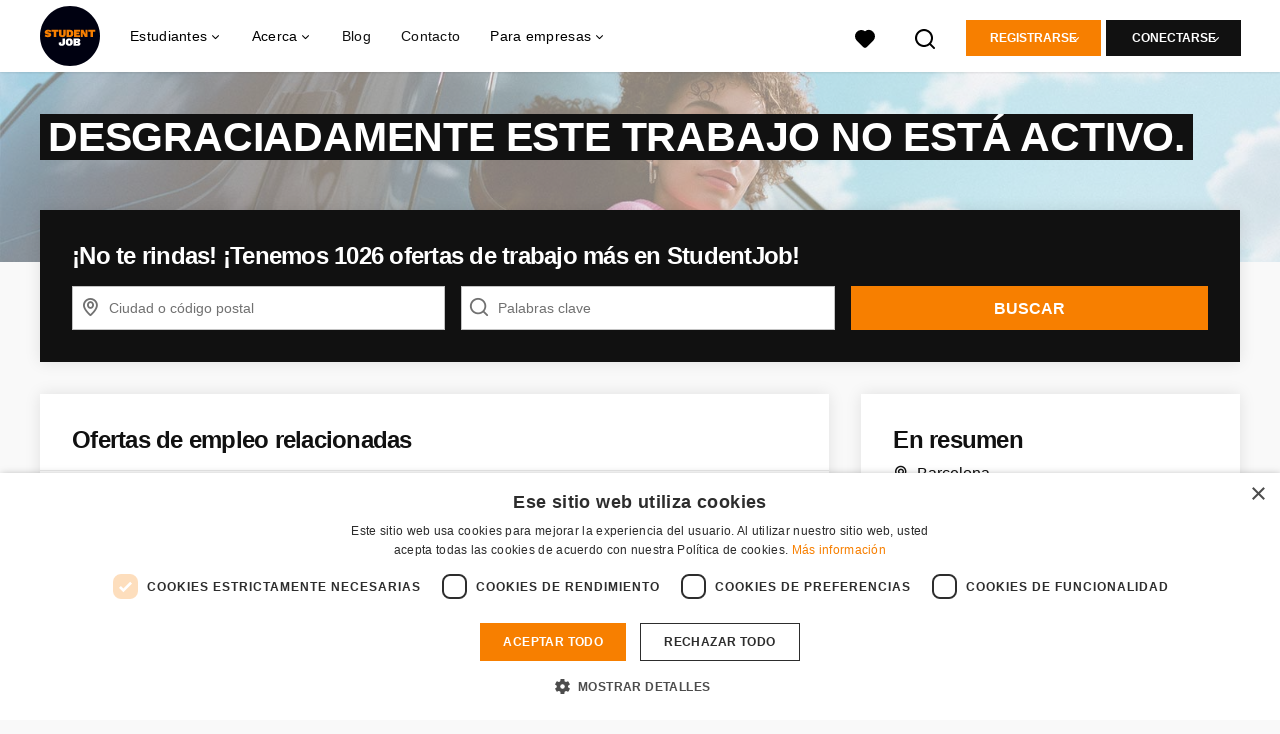

--- FILE ---
content_type: text/html; charset=utf-8
request_url: https://www.studentjob.es/ofertas/359159-trabaja-a-tiempo-parcial-para-una-ong
body_size: 20300
content:
<!DOCTYPE html>
<html lang="es">
  <head>
    <meta charset="UTF-8">

<title>Trabaja a tiempo parcial para una ONG~</title>
<meta name="viewport" content="width=device-width, initial-scale=1, maximum-scale=1, user-scalable=no">

<link rel="preconnect" href="https://cdn.youngcapital.nl" crossorigin>
<link rel="preconnect" href="https://cdn.youngcapital.nl">
<link rel="preconnect" href="https://fonts.googleapis.com">
<link rel="preconnect" href="https://fonts.gstatic.com" crossorigin>
<link rel="preconnect" href="https://staticdash.net">
<link rel="preconnect" href="https://youngcapital-uploads-production.s3-eu-west-1.amazonaws.com">
<link rel="preconnect" href="https://youngcapital-uploads-production.s3.eu-west-1.amazonaws.com">
<link rel="preconnect" href="https://youngcapital-uploads-production.s3.amazonaws.com">
<link rel="preload" as="style" href="https://staticdash.net/fonts/work-sans/v17/css/default.css" />
<link rel="preload" href="/assets/pages/job-opening-546726ccb43ad0b4c5fbc8145639435920bef9d9df81429fb5e6f1ba6c8d26ef.css" as="style" />

<link rel="apple-touch-icon"      sizes="57x57"   max-age="604800" href=/sjes-apple-touch-icon-57x57.png />
<link rel="apple-touch-icon"      sizes="114x114" max-age="604800" href=/sjes-apple-touch-icon-114x114.png />
<link rel="apple-touch-icon"      sizes="72x72"   max-age="604800" href=/sjes-apple-touch-icon-72x72.png />
<link rel="apple-touch-icon"      sizes="144x144" max-age="604800" href=/sjes-apple-touch-icon-144x144.png />
<link rel="apple-touch-icon"      sizes="60x60"   max-age="604800" href=/sjes-apple-touch-icon-60x60.png />
<link rel="apple-touch-icon"      sizes="120x120" max-age="604800" href=/sjes-apple-touch-icon-120x120.png />
<link rel="apple-touch-icon"      sizes="76x76"   max-age="604800" href=/sjes-apple-touch-icon-76x76.png />
<link rel="apple-touch-icon"      sizes="152x152" max-age="604800" href=/sjes-apple-touch-icon-152x152.png />
<link rel="icon" type="image/png" sizes="196x196" max-age="604800" href=/sjes-favicon-196x196.png />
<link rel="icon" type="image/png" sizes="160x160" max-age="604800" href=/sjes-favicon-160x160.png />
<link rel="icon" type="image/png" sizes="96x96"   max-age="604800" href=/sjes-favicon-96x96.png />
<link rel="icon" type="image/png" sizes="32x32"   max-age="604800" href=/sjes-favicon-32x32.png />
<link rel="icon" type="image/png" sizes="16x16"   max-age="604800" href=/sjes-favicon-16x16.png />
<meta name="msapplication-TileColor"  content="#ffffff" />
<meta name="msapplication-TileImage"  content=/sjes-mstile-144x144.png />
<meta name="msapplication-config"     content=/sjes-browserconfig.xml />
<meta name="theme-color" content="#F77F00">
<meta name="full-lang-code" content="es-es-x-sj_es" />

    <meta name="apple-itunes-app" content="app-id=1082652441, app-argument=https://www.studentjob.es/ofertas/359159-trabaja-a-tiempo-parcial-para-una-ong" />
    <meta name="google-play-app" content="app-id=nl.studentjob" />

  <meta name="google-site-verification" content="arICHqvQJI3DM9D9cYfvBHTwuTEVW--LOBBkyBe7Qqc">

<meta name="description" content="Somos una empresa especializada en captacion de fondos para ONG a traves del dialogo directo (F2F). Estamos trabajando para incrementar la base social de importantes ONG en Barcelona. Llevamos la captacion de fondos de forma etica y sostenible, fomentando el buen ambiente laboral asi como unas buenas condiciones economicas para favorecer la creación de equipos estables de trabajo, compañerismo y s" />
<meta name="author" content="StudentJob ES" />
<meta name="robots" content="index, follow" />
<meta name="owner" content="StudentJob" />
<meta name="environment" content="production" />
<meta name="referrer" content="origin-when-cross-origin" />

  <meta property="og:title" content="Trabaja a tiempo parcial para una ONG | StudentJob ES" />
  <meta property="og:description" content="Somos una empresa especializada en captacion de fondos para ON..." />
  <meta property="og:type" content="website" />
  <meta property="og:site_name" content="StudentJob ES" />
  <meta property="og:url" content="https://www.studentjob.es/ofertas/359159-trabaja-a-tiempo-parcial-para-una-ong" />

      <meta property="jobTitle" content="Trabaja a tiempo parcial para una ONG" />
      <meta property="jobDescription" content="Somos una empresa especializada en captacion de fondos para ONG a traves del dialogo directo (F2F). Estamos trabajando para incrementar la base social de importantes ONG en Barcelona. Llevamos la captacion de fondos de forma etica y sostenible, fomentando el buen ambiente laboral asi como unas buenas condiciones economicas para favorecer la creación de equipos estables de trabajo, compañerismo y s" />
      <meta property="contenttype" content="JobPosting" />
      <meta property="identifier" content="359159" />
      <meta property="datePosted" content="2014-10-23 12:11:07 +0200" />
      <meta property="status" content="inactive" />
      <meta property="postalCode" content="08028" />
      <meta property="postalCode2Digit" content="08" />
      <meta property="addressCountry" content="Holanda" />
      <meta property="jobType" content="other" />
      <meta property="jobRedirectTo" content="" />

        <meta property="siteAbbr" content="SJ_ES" />

        <meta property="addressLocality" content="" />

        <meta property="addressRegion" content="Provincie Barcelona" />
        <meta property="addressRegion" content="Provincie Málaga" />
        <meta property="addressRegion" content="Provincie Tarragona" />

        <meta property="jobStatus" content='Inactiva' />

        <meta property="employmentType" content="Trabajo de verano" />
        <meta property="employmentType" content="Trabajo estudiantes" />


        <meta property="occupationalCategory" content="Jefe de Equipo" />
        <meta property="occupationalCategory" content="Prospección" />
        <meta property="occupationalCategory" content="Promociones / Eventos / Ferias" />

        <meta property="languageRequirements" content=" Español" />


        <meta property="bcInterest" content="CaptadoresOngs"/>

      <meta property="motivation" content="optional" />

    <meta property="og:image" content="https://www.studentjob.es/assets/og-logos/social/studentjob-510518e5bdd4ddf3831a16debc7f809bf5ea045aca2b481dfadfa4becf57231b.jpg" />
    <meta property="og:image:width" content="1200"/>
    <meta property="og:image:height" content="630" />

    <meta property="fb:app_id" content="652658601462906" />

  <meta name="twitter:card" content="summary_large_image" />
    <meta name="twitter:site" content="@YoungCapital_NL" />
    <meta name="twitter:creator" content="@YoungCapital_NL" />
  <meta name="twitter:title" content="Trabaja a tiempo parcial para una ONG | StudentJob ES" />
  <meta name="twitter:description" content="Somos una empresa especializada en captacion de fondos para ONG a traves del dialogo directo (F2F). Estamos trabajando para inc..." />

    <meta name="twitter:image" content="https://www.studentjob.es/assets/og-logos/social/studentjob-510518e5bdd4ddf3831a16debc7f809bf5ea045aca2b481dfadfa4becf57231b.jpg" />


<link rel="stylesheet" href="https://staticdash.net/fonts/work-sans/v17/css/default.css" />

<style type="text/css">
  @import url(https://cdn.youngcapital.nl/style-guide/icons/3.12.0/style.swap.css);

    /* Bootstrap Glyphicons Halflings */
    @font-face{
      font-family:"Glyphicons Halflings";
      src:url("https://www.studentjob.es/assets/glyphicons-halflings-regular-0805fb1fe24235f70a639f67514990e4bfb6d2cfb00ca563ad4b553c240ddc33.eot");
      src:url("https://www.studentjob.es/assets/glyphicons-halflings-regular-0805fb1fe24235f70a639f67514990e4bfb6d2cfb00ca563ad4b553c240ddc33.eot?#iefix") format("embedded-opentype"),
        url("https://www.studentjob.es/assets/glyphicons-halflings-regular-403acfcf0cbaebd1c28b404eec442cea53642644b3a73f91c5a4ab46859af772.woff2") format("woff2"),
        url("https://www.studentjob.es/assets/glyphicons-halflings-regular-0703369a358a012c0011843ae337a8a20270c336948a8668df5cb89a8827299b.woff") format("woff"),
        url("https://www.studentjob.es/assets/glyphicons-halflings-regular-7c9caa5f4e16169b0129fdf93c84e85ad14d6c107eb1b0ad60b542daf01ee1f0.ttf") format("truetype");
      font-weight:400;
      font-style:normal;
      font-stretch:normal;
    }
    /* YC Custom */
    @font-face {
      font-family: "yc-font";
      src:font-url("https://www.studentjob.es/assets/yc-font-a7b0871094ed68c2c2312bdec92eabef5ffa6ed822228bb182c23ddd0e479168.eot");
      src:font-url("https://www.studentjob.es/assets/yc-font-a7b0871094ed68c2c2312bdec92eabef5ffa6ed822228bb182c23ddd0e479168.eot?#iefix") format("embedded-opentype"),
        font-url("https://www.studentjob.es/assets/yc-font-1abcc95be791d29cf499331673f23a15b57cf23e02e96b56e0aafc1df51a041e.woff") format("woff"),
        font-url("https://www.studentjob.es/assets/yc-font-0f352a0365bb3006453278e56719057a5349841541e8dee50c0b11831aa1b3c4.ttf") format("truetype");
      font-weight: 400;
      font-style: normal;
    }
    [data-icon]:before{font-family: "yc-font" !important;content: attr(data-icon);font-style: normal !important;font-weight: normal !important;font-variant: normal !important;text-transform: none !important;speak: none;line-height: 1;-webkit-font-smoothing: antialiased;-moz-osx-font-smoothing: grayscale;}
    [class^="yc-icon-"]:before,[class*=" yc-icon-"]:before {font-family: "yc-font" !important;font-style: normal !important;font-weight: normal !important;font-variant: normal !important;text-transform: none !important;speak: none;line-height: 1;-webkit-font-smoothing: antialiased;-moz-osx-font-smoothing: grayscale;}
    .yc-icon-close:before {content: "\61"; }
    .yc-icon-star-empty:before {content: "\62";}
    .yc-icon-star-full:before {content: "\63";}
    .yc-icon-search:before {content: "\64";}
    .yc-icon-profile:before {content: "\65";}
    .yc-icon-arrow-left:before {content: "\66";}
    .yc-icon-arrow-right:before {content: "\67";}
    .yc-icon-money:before {content: "\68";}
</style>


<script src="/assets/jquery-5c7dcc015048ed98c0060951b988c5380363a047d30b22f181def007bd759e05.js"></script>


<link rel="search" type="application/opensearchdescription+xml" href="/opensearch.xml" title="StudentJob ES" />

<meta name="csrf-param" content="authenticity_token" />
<meta name="csrf-token" content="YEsoP7_Z5bAVMZueNulLO-E5RemNd5eB6LCb-uhCqLGv2edO4yPe-OT0KQcs38AVhED9jPNmGCFPuMehhRajiw" />

<script> use_styleguide_css = true; </script>
<script> new_styleguide_forms = false; </script>



  <link rel="stylesheet" href="/assets/pages/job-opening-546726ccb43ad0b4c5fbc8145639435920bef9d9df81429fb5e6f1ba6c8d26ef.css" />

<script src="/assets/application-19df785fefd34a6859f5616c768bb5a19700fc05fa4d0a2fab9214b67e0f4a6d.js" async="async"></script>
<script src="/assets/esbuild-8ade744b0c70f3b23eb9ec709423af9b7714cda2a9179b0491a503eb78b781af.js" data-turbo-track="reload" defer="defer"></script>






    
    <meta name="csrf-param" content="authenticity_token" />
<meta name="csrf-token" content="WL3IETI8pmcLNnqh3pj9VcADaoyZm9nhnMAbw0Jjq_WXLwdgbsadL_rzyDjErnZ7pXrS6eeKVkE7yEeYLzegzw" />
        <link rel="stylesheet" href="/assets/job_opening_print-2cd941fb1b034cfd7ac3df95eba624baf1d085b0bbec08bf7790ed3b7351edf7.css" media="print" />
      <link rel="alternate" href="android-app://nl.studentjob/https/www.studentjob.es/ofertas/359159" />


      <link rel="canonical" href="https://www.studentjob.es/ofertas/359159-trabaja-a-tiempo-parcial-para-una-ong" />

  </head>

  <body
    class='
      bg
      use-ycs
      
    '
    data-turbo="false"
    data-controller="job-openings-sticky-title"
    data-action="scroll@document->job-openings-sticky-title#scrollEventListener"
  >
    <script>
  window.dataLayer = window.dataLayer || [];
  window.dataLayer.push({"environment":{"environment":"production","language":"es"},"pagetype":{"pagetype":"job_openings \u003e show"},"facebookPixel":{"pageViewEventID":"page_view_019bcf39-35c1-79b7-b8c7-f78b5be466c5"}});


  var viewport = {};
  viewport.width = window.innerWidth
  viewport.height = window.innerHeight

  window.dataLayer[0].environment.viewport = viewport;
</script>



      <!-- Google Tag Manager -->
      <noscript data-test="gtm-tracking-script"><iframe src="//www.googletagmanager.com/ns.html?id=GTM-NT4Z2D"
      height="0" width="0" style="display:none;visibility:hidden"></iframe></noscript>
      <script>(function(w,d,s,l,i){w[l]=w[l]||[];w[l].push({'gtm.start':
      new Date().getTime(),event:'gtm.js'});var f=d.getElementsByTagName(s)[0],
      j=d.createElement(s),dl=l!='dataLayer'?'&l='+l:'';j.async=true;j.src=
      '//www.googletagmanager.com/gtm.js?id='+i+dl;f.parentNode.insertBefore(j,f);
      })(window,document,'script','dataLayer','GTM-NT4Z2D');</script>
      <!-- End Google Tag Manager -->


    <!-- legacy-header -->


    <div class="new-header" data-job-openings-sticky-title-target="siteNavigation">
      <div class="new-header__container">
        <div class="new-header__item new-header__item--menu new-header__item--mobile">
  <button class="new-header__menu-toggle" aria-label="Main menu">
    <span class="nyc-icon nyc-icon-menu-hamburger new-header__menu-icon--closed"></span>
    <span class="nyc-icon nyc-icon-close-cross new-header__menu-icon--open"></span>
  </button>
  <ul class="new-header__menu-nav new-header__menu-nav--left navigation navigation--main">


        <li class="navigation__item navigation__item--top"><span class="">Estudiantes</span><div class="navigation__container"><ul class="navigation navigation--sub"><li class="navigation__item"><span class="navigation__drop">Trabajo</span><ul class="navigation navigation--sub"><li class="navigation__item"><a href="/trabajo-estudiantes" class="navigation__link">Trabajo estudiantes</a></li><li class="navigation__item"><a href="/practicas" class="navigation__link">Prácticas</a></li><li class="navigation__item"><a href="/trabajo-verano" class="navigation__link">Trabajo de verano</a></li><li class="navigation__item"><a href="/trabajo-sin-experiencia" class="navigation__link">Trabajo sin experiencia</a></li><li class="navigation__item"><a href="/trabajo-en-el-extranjero" class="navigation__link">Trabajar en el extranjero</a></li><li class="navigation__item"><a href="/trabajo" class="navigation__link">Todas las ofertas</a></li><li class="navigation__item"><a href="/titulado" class="navigation__link">Trabajo titulados</a></li><li class="navigation__item"><a href="/trabajo-fin-de-semana" class="navigation__link">Trabajo fin de semana</a></li><li class="navigation__item"><a href="/tipo-de-trabajo" class="navigation__link">Tipos de empleos</a></li><li class="navigation__item"><a href="/trabajo-temporal" class="navigation__link">Trabajo temporal</a></li><li class="navigation__item"><a href="/trabajos-desde-casa" class="navigation__link">Trabajos desde casa</a></li><li class="navigation__item"><a href="/empleo-en-la" class="navigation__link">Trabajo por provincia</a></li></ul></li><li class="navigation__item"><span class="navigation__drop">Consejos</span><ul class="navigation navigation--sub"><li class="navigation__item"><a href="/consejos/curriculum-vitae" class="navigation__link">Currículum vitae</a></li><li class="navigation__item"><a href="/consejos/cv-ejemplo" class="navigation__link">Ejemplos de currículum</a></li><li class="navigation__item"><a href="/consejos/la-carta-de-presentacion" class="navigation__link">Carta de presentación</a></li><li class="navigation__item"><a href="/consejos/consejos-para-una-entrevista-de-trabajo-exitosa" class="navigation__link">Entrevista de trabajo</a></li><li class="navigation__item"><a href="/consejos/como-usar-las-redes-sociales-para-encontrar-trabajo" class="navigation__link">Las redes sociales</a></li><li class="navigation__item"><a href="/consejos/curriculum-vitae/plantilla-curriculum " class="navigation__link">Plantilla currículum</a></li><li class="navigation__item"><a href="/consejos" class="navigation__link">Todos los consejos</a></li></ul></li><li class="navigation__item"><span class="navigation__drop">Orientación profesional</span><ul class="navigation navigation--sub"><li class="navigation__item"><a href="/orientacion-profesional/formacion" class="navigation__link">Formación</a></li><li class="navigation__item"><a href="/orientacion-profesional/salario-impuestos" class="navigation__link">Salario e impuestos</a></li><li class="navigation__item"><a href="/orientacion-profesional/contratos" class="navigation__link">Contratos de trabajo</a></li><li class="navigation__item"><a href="/orientacion-profesional/derechos" class="navigation__link">Derechos laborales</a></li><li class="navigation__item"><a href="/orientacion-profesional/becas" class="navigation__link">Becas</a></li><li class="navigation__item"><a href="/orientacion-profesional/otros" class="navigation__link">Otros</a></li><li class="navigation__item"><a href="/orientacion-profesional" class="navigation__link">Toda la orientación profesional</a></li></ul></li><li class="navigation__item"><a href="/blog" class="navigation__link">Blog</a></li></ul></div></li><li class="navigation__item navigation__item--top"><span class="">Información</span><div class="navigation__container"><ul class="navigation navigation--sub"><li class="navigation__item"><a href="/publicar-empleo-gratis" class="navigation__link">Soy empresa</a></li><li class="navigation__item"><a href="/acerca-de-studentjob" class="navigation__link">Sobre StudentJob</a></li><li class="navigation__item"><a href="/dudas-frecuentes/empresas" class="navigation__link">FAQ</a></li><li class="navigation__item"><a href="/contacto" class="navigation__link">Contacto</a></li><li class="navigation__item"><span class="navigation__drop">International</span><ul class="navigation navigation--sub"><li class="navigation__item"><a href="https://www.studentjob.de/" class="navigation__link">Alemania</a></li><li class="navigation__item"><a href="https://www.studentjob.at/" class="navigation__link">Austria</a></li><li class="navigation__item"><a href="https://www.studentjob.be/" class="navigation__link">Bélgica</a></li><li class="navigation__item"><a href="https://www.studentjob.fr/" class="navigation__link">Francia</a></li><li class="navigation__item"><a href="https://www.studentjob.nl/" class="navigation__link">Los países bajos</a></li><li class="navigation__item"><a href="https://www.studentjob.co.uk/" class="navigation__link">Reino Unido</a></li><li class="navigation__item"><a href="https://www.studentjob.se/" class="navigation__link">Suecia</a></li><li class="navigation__item"><a href="https://www.studentjob.ch/" class="navigation__link">Suiza</a></li></ul></li><li class="navigation__item"><a href="/trabajar-extranjero" class="navigation__link">Trabajar en el extranjero</a></li></ul></div></li>

    <li class="navigation__item navigation__item--socials">

        <a title="LinkedIn" aria-label="LinkedIn" class="navigation__social" target="_blank" rel="noopener" href="https://www.linkedin.com/company/studentjob-international">
          <i class="nyc-icon nyc-icon-network-linkedin"></i>
</a>        <a title="Instagram" aria-label="Instagram" class="navigation__social" target="_blank" rel="noopener" href="https://www.instagram.com/studentjob.es/">
          <i class="nyc-icon nyc-icon-network-insta"></i>
</a>        <a title="Twitter" aria-label="Twitter" class="navigation__social" target="_blank" rel="noopener" href="https://twitter.com/StudentJobES">
          <i class="nyc-icon nyc-icon-network-twitter"></i>
</a>        <a title="Facebook" aria-label="Facebook" class="navigation__social" target="_blank" rel="noopener" href="https://www.facebook.com/studentjob.es">
          <i class="nyc-icon nyc-icon-network-facebook"></i>
</a>    </li>
  </ul>
</div>

        <div class="new-header__item new-header__item--menu">
  <ul class="new-header__menu-nav navigation navigation--main navigation--desktop">
      
        <li class="navigation__item navigation__item--top"><span class="navigation__drop">Estudiantes</span><div class="navigation__container"><ul class="navigation navigation--sub"><li class="navigation__item"><a href="/trabajo" class="navigation__link navigation__link--drop">Trabajo</a><ul class="navigation navigation--sub"><li class="navigation__item"><a href="/trabajo" class="navigation__link">Trabajo</a></li><li class="navigation__item"><a href="/trabajo-estudiantes" class="navigation__link">Trabajo estudiantes</a></li><li class="navigation__item"><a href="/practicas" class="navigation__link">Prácticas</a></li><li class="navigation__item"><a href="/trabajo-verano" class="navigation__link">Trabajo de verano</a></li><li class="navigation__item"><a href="/titulado" class="navigation__link">Trabajo titulados</a></li><li class="navigation__item"><a href="/trabajo-fin-de-semana" class="navigation__link">Trabajo fin de semana</a></li><li class="navigation__item"><a href="/trabajo-sin-experiencia" class="navigation__link">Trabajo sin experiencia</a></li><li class="navigation__item"><a href="/empleo-en-la" class="navigation__link">Trabajo por provincia</a></li><li class="navigation__item"><a href="/tipo-de-trabajo" class="navigation__link">Tipos de empleos</a></li><li class="navigation__item"><a href="/trabajo-temporal" class="navigation__link">Trabajo temporal</a></li><li class="navigation__item"><a href="/trabajos-desde-casa" class="navigation__link">Trabajos desde casa</a></li><li class="navigation__item"><a href="/ofertas-de-empleo" class="navigation__link">Ofertas de empleo</a></li></ul></li><li class="navigation__item"><a href="/trabajo-en-el-extranjero" class="navigation__link navigation__link--drop">Trabajo en el extranjero</a><ul class="navigation navigation--sub"><li class="navigation__item"><a href="/trabajo-en-el-extranjero/alemania" class="navigation__link">Trabajar en Alemania</a></li><li class="navigation__item"><a href="/trabajo-en-el-extranjero/holanda" class="navigation__link">Trabajar en Holanda</a></li><li class="navigation__item"><a href="/trabajo-en-el-extranjero/irlanda" class="navigation__link">Trabajar en Irlanda</a></li><li class="navigation__item"><a href="/trabajo-en-el-extranjero/francia" class="navigation__link">Trabajar en Francia</a></li><li class="navigation__item"><a href="/trabajo-en-el-extranjero/reino-unido" class="navigation__link">Trabajar en Inglaterra</a></li><li class="navigation__item"><a href="/trabajo-en-el-extranjero/grecia" class="navigation__link">Trabajar en Grecia</a></li><li class="navigation__item"><a href="/trabajo-en-el-extranjero/china" class="navigation__link">Trabajar en China</a></li><li class="navigation__item"><a href="/trabajo-en-el-extranjero/emiratos-arabes" class="navigation__link">Trabajar en Emiratos Arabes</a></li><li class="navigation__item"><a href="/trabajo-en-el-extranjero" class="navigation__link">Todos los trabajos en el extranjero</a></li><li class="navigation__item"><a href="/trabajos-populares" class="navigation__link">Trabajos populares</a></li><li class="navigation__item"><a href="/trabajar-extranjero" class="navigation__link">Todos los post sobre Trabajar en el extranjero</a></li></ul></li><li class="navigation__item"><a href="/consejos" class="navigation__link navigation__link--drop">Consejos</a><ul class="navigation navigation--sub"><li class="navigation__item"><a href="/consejos/curriculum-vitae" class="navigation__link">Currículum vitae</a></li><li class="navigation__item"><a href="/consejos/cv-ejemplo" class="navigation__link">Ejemplos de currículum</a></li><li class="navigation__item"><a href="/consejos/la-carta-de-presentacion" class="navigation__link">Carta de presentación</a></li><li class="navigation__item"><a href="/consejos/consejos-para-una-entrevista-de-trabajo-exitosa" class="navigation__link">Entrevista de trabajo</a></li><li class="navigation__item"><a href="/consejos/como-usar-las-redes-sociales-para-encontrar-trabajo" class="navigation__link">Las redes sociales</a></li><li class="navigation__item"><a href="/consejos/curriculum-vitae/plantilla-curriculum " class="navigation__link">Plantilla currículum</a></li><li class="navigation__item"><a href="/consejos" class="navigation__link">Todos los consejos</a></li></ul></li><li class="navigation__item"><a href="/orientacion-profesional" class="navigation__link navigation__link--drop">Orientación Profesional</a><ul class="navigation navigation--sub"><li class="navigation__item"><a href="https://www.studentjob.es/orientacion-profesional/formacion" class="navigation__link">Formación</a></li><li class="navigation__item"><a href="https://www.studentjob.es/orientacion-profesional/salario-impuestos" class="navigation__link">Salario e Impuestos</a></li><li class="navigation__item"><a href="https://www.studentjob.es/orientacion-profesional/contratos" class="navigation__link">Contratos de Trabajo</a></li><li class="navigation__item"><a href="https://www.studentjob.es/orientacion-profesional/derechos" class="navigation__link">Derechos Laborales</a></li><li class="navigation__item"><a href="https://www.studentjob.es/orientacion-profesional/becas" class="navigation__link">Becas</a></li><li class="navigation__item"><a href="https://www.studentjob.es/orientacion-profesional/otros" class="navigation__link">Otros</a></li><li class="navigation__item"><a href="https://www.studentjob.es/orientacion-profesional" class="navigation__link">Toda la orientación profesional</a></li></ul></li><li class="navigation__item"><span class="navigation__drop">Info</span><ul class="navigation navigation--sub"><li class="navigation__item"><a href="/dudas-frecuentes" class="navigation__link">FAQ</a></li><li class="navigation__item"><a href="/contacto" class="navigation__link">Contacto</a></li><li class="navigation__item"><a href="/edad" class="navigation__link">Trabajos para menores de 18 años</a></li></ul></li><li class="navigation__item"><span class="navigation__drop">International</span><ul class="navigation navigation--sub"><li class="navigation__item"><a href="https://www.studentjob.de/" class="navigation__link">Alemania</a></li><li class="navigation__item"><a href="https://www.studentjob.at/" class="navigation__link">Austria</a></li><li class="navigation__item"><a href="https://www.studentjob.be/" class="navigation__link">Bélgica</a></li><li class="navigation__item"><a href="https://www.studentjob.fr/" class="navigation__link">Francia</a></li><li class="navigation__item"><a href="https://www.studentjob.nl/" class="navigation__link">Los países bajos</a></li><li class="navigation__item"><a href="https://www.studentjob.co.uk/" class="navigation__link">Reino Unido</a></li><li class="navigation__item"><a href="https://www.studentjob.se/" class="navigation__link">Suecia</a></li><li class="navigation__item"><a href="https://www.studentjob.ch/" class="navigation__link">Suiza</a></li></ul></li></ul></div></li><li class="navigation__item navigation__item--top"><span class="navigation__drop">Acerca</span><div class="navigation__container"><ul class="navigation navigation--sub"><li class="navigation__item"><span class="navigation__drop">Quienes somos</span><ul class="navigation navigation--sub"><li class="navigation__item"><a href="/acerca-de-studentjob" class="navigation__link">Acerca de StudentJob</a></li><li class="navigation__item"><a href="/acerca-de-studentjob/trabaja-con-nosotros" class="navigation__link">Trabaja con nosotros</a></li></ul></li></ul></div></li><li class="navigation__item navigation__item--top"><a href="/blog" class="navigation__link">Blog</a></li><li class="navigation__item navigation__item--top"><a href="/contacto" class="navigation__link">Contacto</a></li><li class="navigation__item navigation__item--top"><span class="navigation__drop">Para empresas</span><div class="navigation__container"><ul class="navigation navigation--sub"><li class="navigation__item"><span class="navigation__drop">Encontrar candidatos</span><ul class="navigation navigation--sub"><li class="navigation__item"><a href="https://www.studentjob.es/publicar-empleo-gratis" class="navigation__link">Publicar una oferta</a></li><li class="navigation__item"><a href="/empresas/buscar-candidatos" class="navigation__link">Búsqueda de CVs</a></li><li class="navigation__item"><a href="/empresas/testimonios" class="navigation__link">Testimonios</a></li></ul></li><li class="navigation__item"><span class="navigation__drop">Consejos &amp; Contacto</span><ul class="navigation navigation--sub"><li class="navigation__item"><a href="/empresas/guia-de-reclutamiento" class="navigation__link">Guía de reclutamiento</a></li><li class="navigation__item"><a href="/empresas/consejos-para-las-vacantes" class="navigation__link">Mejorar tus ofertas</a></li><li class="navigation__item"><a href="/dudas-frecuentes/empresas" class="navigation__link">FAQ</a></li><li class="navigation__item"><a href="/contacto" class="navigation__link">Contacto</a></li></ul></li></ul></div></li>
  </ul>
</div>

        <div class="new-header__item new-header__item--favorites ">
  <a class="new-header__link" aria-label="Favoritos" href="/candidato/ofertas-favoritas">
    <div class="new-header__favorites-icon">
      <img alt="Corazón" src="/assets/icons/svg/icon-favourite-filled-3de5d46f56bdae68d7267176c73959be6a934c63f885c029858ee4b798962fe5.svg" width="22" height="22" />
      <span class="new-header__favorites-count hidden">
        0
      </span>
    </div>
</a></div>


        <div class="new-header__item new-header__item--logo">
          <a href="/" class="new-header__logo">
            <img width="60" height="60" src="https://www.studentjob.es/logos/svg/sjes.svg" alt="StudentJob ES_logo" title="StudentJob" class="new-header__image">
          </a>
        </div>

        <div class="new-header__item new-header__item--search search search--job-listing">
          <button class="search__toggle" aria-label="Buscar">
            <img alt="Lupa" src="/assets/icons/svg/icon-search-d6b422475f7b015089cb87cc67d0644a18daa19e55f6d8114d874f22e5e6db23.svg" width="22" height="22" />
          </button>
        </div>

          <div class="new-header__item new-header__item--user-menu user-menu user-menu-toggle--logged-out">
    <button class="new-header__menu-toggle" aria-label="Conectarse">
      <span class="nyc-icon nyc-icon-avatar new-header__menu-icon--closed"></span>
      <span class="nyc-icon nyc-icon-close-cross new-header__menu-icon--open"></span>
    </button>

      


      <ul class="new-header__menu-nav navigation navigation--main new-header__menu-nav--right hidden-lg hidden-md">
          <li class="navigation__item">
            <span>
              Candidato
            </span>
            <div class="navigation__container">
              <ul class="navigation navigation--sub">
                <li class="navigation__item">
                  <a class="navigation__link" href="/candidato/registro">Registrarse</a>
                </li>
                <li class="navigation__item" data-test="job-board-login-button-mobile">
                  <a class="navigation__link" data-method="post" href="/accounts/auth/studentjob_id">Inicia sesión como estudiante</a>
                </li>
              </ul>
            </div>
          </li>
        <li class="navigation__item">
          <span>
            Empresa
          </span>
          <div class="navigation__container">
            <ul class="navigation navigation--sub">
              <li class="navigation__item">
                <a class="navigation__link" href="#">
                  <a class="navigation__link" href="/empresa/nueva">Registrarse</a>
                </a>
              </li>
              <li class="navigation__item">
                <a class="navigation__link" href="/empresa/inicio">Conectarse</a>
              </li>
            </ul>
          </div>
        </li>
      </ul>

      <ul class="new-header__menu-nav navigation navigation--main user-menu--anonymus hidden-xs hidden-sm">
        <li class="navigation__item menu-select">
          <ul class="menu-select__list menu-select__list--dropless">
            <li class="menu-select__item menu-select__item--borderless">
              <button class="new-header__btn new-header__btn--drop" type="button">
                Registrarse
              </button>
            </li>
            <li class="menu-select__item menu-select__item--login">
              <a class="menu-select__link" href="/candidato/registro">Candidato</a>
            </li>
            <li class="menu-select__item menu-select__item--login">
              <a class="menu-select__link" href="/empresa/nueva">EMPRESA</a>
            </li>
          </ul>
        </li>
        <li class="navigation__item menu-select">
          <ul class="menu-select__list menu-select__list--dropless">
            <li class="menu-select__item menu-select__item--borderless">
              <button class="new-header__btn new-header__btn--black  new-header__btn--drop">
                Conectarse
              </button>
            </li>
            <li class="menu-select__item menu-select__item--login" data-test="job-board-login-button-desktop">
              <a class="menu-select__link" data-method="post" href="/accounts/auth/studentjob_id">Candidato</a>
            </li>
            <li class="menu-select__item menu-select__item--login">
              <a class="menu-select__link" data-toggle="modal" data-target="#customerLogin" data-keyboard="true" href="javascript:void(0)">Empresa</a>
            </li>
          </ul>
        </li>
      </ul>
  </div>


      </div>

    </div>

    <div class="card search__box search--job-listing">
  <nav class="tabs">
    <ul>
      <li class="tab col tab--active">
        <a href='javascript:void(0);' class="tab__text" data-search-type="search--job-listing">
          Ofertas
        </a>
      </li>
      <li class="tab col">
        <a href='javascript:void(0);' class="tab__text" data-search-type="search--all-site">
          En todo el sitio
        </a>
      </li>
    </ul>
  </nav>

  <div class="card__body mw-none">
    <div class="search__form search--all-site">
      <form action="/zoeken" accept-charset="UTF-8" method="get">
        <div class="row">
          <div class="col-xs-12">
            <input type="text" name="search[keywords_scope]" id="search_whole_site" maxlength="255" placeholder="Buscar entre todas las ofertas" class="search__input" />
          </div>
        </div>
        <div class="row">
          <div class="col-xs-12">
            <input type="submit" name="commit" value="Buscar en toda la web" class="new-header__btn" data-disable-with="Buscar en toda la web" />
          </div>
        </div>
</form>    </div>
    <div class="search__form search--job-listing">
      <form id="job_opening_search" action="/ofertas" accept-charset="UTF-8" method="get">
        <div class="row">
          <div class="col-xs-12 pb-2x">
            <div class="u-position--relative">
              <input type="text" name="search[zipcode_eq]" id="session_search_zipcode_eq" placeholder="Ciudad o código postal" class="js-typeahead search__input search_zipcode_track" aria-label="Ciudad o código postal" data-js-typeahead-ajax-data-path="https://www.studentjob.es/assets/es-e2eee000ef4d0c7ce7bdcd7a4a3aa4c03d78757ee53cedc1d83069b5c21d5ed8.json" />

              <i class="flex-row center-xs middle-xs nyc-icon nyc-icon-location"></i>
            </div>
          </div>
        </div>
        <div class="row">
          <div class="col-xs-12 pb-2x">
            <div class="u-position--relative">
                <input type="text" name="search[keywords_scope]" id="search_keywords_scope" placeholder="Palabras clave" class="search__input" />

              <i class="flex-row center-xs middle-xs nyc-icon nyc-icon-search"></i>
            </div>
          </div>
        </div>
        <div class="row">
          <div class="col-xs-12">
            <input type="submit" name="commit" value="Buscar" class="new-header__btn" data-page-type="job_openings:show" data-search-source="header_navigation" data-search-tracker="job_opening" data-disable-with="Buscar" />
          </div>
        </div>
</form>    </div>
  </div>
</div>

    <!-- Temporary here -->
    <script type="text/javascript">
      if (typeof Object.assign != 'function') {
        // Must be writable: true, enumerable: false, configurable: true
        Object.defineProperty(Object, "assign", {
          value: function assign(target, varArgs) { // .length of function is 2
            'use strict';
            if (target == null) { // TypeError if undefined or null
              throw new TypeError('Cannot convert undefined or null to object');
            }

            var to = Object(target);

            for (var index = 1; index < arguments.length; index++) {
              var nextSource = arguments[index];

              if (nextSource != null) { // Skip over if undefined or null
                for (var nextKey in nextSource) {
                  // Avoid bugs when hasOwnProperty is shadowed
                  if (Object.prototype.hasOwnProperty.call(nextSource, nextKey)) {
                    to[nextKey] = nextSource[nextKey];
                  }
                }
              }
            }
            return to;
          },
          writable: true,
          configurable: true
        });
      }
      (function () {
        if ( typeof window.CustomEvent === "function" ) return false; //If not IE

        function CustomEvent ( event, params ) {
          params = params || { bubbles: false, cancelable: false, detail: undefined };
          var evt = document.createEvent( 'CustomEvent' );
          evt.initCustomEvent( event, params.bubbles, params.cancelable, params.detail );
          return evt;
        }

        CustomEvent.prototype = window.Event.prototype;

        window.Event = CustomEvent;
      })();


    /**
     * SearchBox responsible for searh box component
     * @param {Object} optional elements to which the box is binded
     **/

      var SearchBox = function(elements) {
        var ELEMENTS = {
          user: jQuery('.new-header__item--user-menu'),
          menu: jQuery('.search'),
          btn: jQuery('.search__toggle'),
          bar: jQuery('.search__box'),
          type: jQuery('[data-search-type]'),
          body: jQuery('body'),
          html: document.getElementsByTagName("html")[0]
        };

        this.ELEMENTS = Object.assign(ELEMENTS, elements);

        this.open = false;
        this.init();
      }

      SearchBox.prototype.init = function() {
        this.toggleEvent = new Event('toggleSearchBar');

        this.hideOnOverlay();
        this.bindButtonClick();
      }

      SearchBox.prototype.bindButtonClick = function() {
        var self = this;
        var btn = this.ELEMENTS.btn;
        var bar = this.ELEMENTS.bar;
        var type = this.ELEMENTS.type;

        for (var i = 0; i < btn.length; i++) {
          btn[i].addEventListener('click', function(e) {
            e.preventDefault();
            var disable = !bar.hasClass('search__box--open')
            self.toggle(disable);
          });
        }

        for (var i = 0; i < type.length; i++) {
          type[i].addEventListener('click', function() {
            $(".tab--active").removeClass('tab--active');
            $(this).parent().addClass('tab--active');

            self.toggleType(this.dataset.searchType)
          });
        }
      }

      SearchBox.prototype.toggle = function(show) {
        var visible = show || false;
        var bar = this.ELEMENTS.bar;
        var body = this.ELEMENTS.body;
        var html = this.ELEMENTS.html;
        this.open = visible;

        document.dispatchEvent(this.toggleEvent);
        if (visible) {
          var type = bar.attr('class').split(' ').filter(function(word) { return word.match('search--'); });

          this.positionBox();
          this.focusInput(type[0]);

          body.addClass('new-menu-search');
          bar.addClass('search__box--open');

          if (window.matchMedia("(max-width: 1023px)").matches) {
            html.style.cssText ="overflow:hidden;position:relative;height:100vh;";
          }
        } else {
          body.removeClass('new-menu-search');
          bar.removeClass('search__box--open');

          html.style = "";
        }
      };

      SearchBox.prototype.focusInput = function(type) {
        var visible = this.ELEMENTS.bar.find('.' + type);

        setTimeout(function() {
          visible.find('input[type="text"]').first().focus();
        }, 100);
      }

      SearchBox.prototype.toggleType = function(type) {
        var types = this.ELEMENTS.type;
        var bar = this.ELEMENTS.bar;

        for (var i = 0; i < types.length; i++) {
          bar.removeClass(types[i].dataset.searchType);
        }

        bar.toggleClass(type);
        this.focusInput(type);
      }

      SearchBox.prototype.positionBox = function() {
        var bar = this.ELEMENTS.bar;
        var menu = this.ELEMENTS.menu;
        var user = this.ELEMENTS.user;

        if (window.matchMedia("(min-width: 1024px)").matches) {
          bar.css('left', menu[0].offsetWidth + menu[0].offsetLeft - bar[0].offsetWidth + user[0].offsetWidth - 5 + 'px');
        } else {
          bar.css('left', 0);
        }
      }

      SearchBox.prototype.hideOnOverlay = function() {
        var menu = this.ELEMENTS.menu;
        var body = this.ELEMENTS.body;
        var bar = this.ELEMENTS.bar;
        var self = this;

        document.addEventListener('click', function(e) {
          if (e.target.tagName == "BODY" || e.target.className == "new-header" && body.hasClass('new-menu-search')) {
            self.toggle();
          }
        })
      };

      /**
       * [NewMenu description]
       */
      var NewMenu = function() {
        this.ELEMENTS = {
          body: jQuery('body'),
          menu: {
            btns: jQuery('.new-header__menu-toggle'),
            select: jQuery('[data-menu-select]'),
            sub: jQuery('.new-header__item--mobile .navigation--sub .navigation__drop'),
            links: jQuery('.navigation__link'),
            desktop: {
              top: jQuery('.navigation--desktop > .navigation__item--top, .user-menu-toggle--logged-in'),
              sub: jQuery('.navigation--desktop .navigation__link')
            }
          }
        }

        this.TIMEOUT_CLOSE_SUB = setTimeout("", 0)

        this.init();
      }

      NewMenu.prototype.init = function() {
        var search = {
          menu: jQuery('.search'),
          btn: jQuery('.search__toggle'),
          bar: jQuery('.search__box'),
          type: jQuery('[data-search-type]'),
        };

        var self = this;

        this.search = new SearchBox(search);
        this.initDropdowns();
        this.initUserDropdown();
        this.initSubMenus();
        this.initMenus();
        this.initSelects();
        this.initLinks();

        document.addEventListener('toggleSearchBar', function() {
          self.closeAll.call(self);
          if (self.search.open) {
            self.toggleScrollable(true);
          }
        });
      }

      NewMenu.prototype.initLinks = function() {
        var self = this;

        jQuery.each(this.ELEMENTS.menu.links, function(i, link) {
          link.addEventListener('click', function() {
            if (!this.classList.contains('navigation__link--drop')) {
              /* Timeout for waiting page draw so the animation is smooth */
              setTimeout(function() {
                self.closeAll();
              }, 250);

              // scroll to page top
              document.body.scrollTop = document.documentElement.scrollTop = 0;
            }
          });
        });
      }

      NewMenu.prototype.initMenus = function() {
        var self = this,
            btns = this.ELEMENTS.menu.btns,
            body = this.ELEMENTS.body;

        for (var i = 0; i < btns.length; i++) {
          btns[i].addEventListener('click', function() {
            var button = this;

            if (button.classList.contains('new-header__menu-toggle--open')) {
              self.closeAll();
              document.querySelector(".new-header").classList.remove("-menu-opened");
            } else {
              self.closeAll();
              self.toggleScrollable(true);
              self.search.toggle(false);
              setTimeout(function() {
                document.querySelector(".new-header").classList.add("-menu-opened");
                button.classList.add('new-header__menu-toggle--open');
              }, 0)
            }
          });
        }
      }

      NewMenu.prototype.initSelects = function() {
        var select = this.ELEMENTS.menu.select;
        jQuery.each(select, function(i, sel) {
          sel.addEventListener('touchend', function(e) {
            if (!this.classList.contains('menu-select__list--visible')) {
              e.preventDefault();
              this.classList.add('menu-select__list--visible');
            }
          });
        });
      }

      NewMenu.prototype.initSubMenus = function() {
        var sub = this.ELEMENTS.menu.sub;

        jQuery.each(sub, function(i, menu) {
          menu.addEventListener('click', function() {
            jQuery(this.nextElementSibling).stop().slideToggle(250);
          });
        });
      }

      NewMenu.prototype.listenTopElements = function(e, topElem) {
        var self = this;

        if (!topElem.classList.contains('navigation__item--active') && !topElem.classList.contains('user-menu')) {
          jQuery.each(this.ELEMENTS.menu.desktop.top, function(i, elem) {
            setTimeout(elem.classList.remove('navigation__item--active', 'user-menu--active'), 0);
          });

          document.addEventListener('click', self.listenCloseOnClickOut, true);

          if (topElem.children[0].className == 'navigation__drop') {
            topElem.classList.add('navigation__item--active');
          }
        } else {
          if (e.target.classList.contains('navigation__item--top')) {
            topElem.classList.remove('navigation__item--active');
          }
        }
      }

      NewMenu.prototype.listenDesktopUserElements = function(e, userElem) {
        if (window.matchMedia("(min-width: 992px)").matches) {
          var self = this;

          if (!jQuery(userElem).hasClass('user-menu--active')) {
            document.addEventListener('click', self.listenCloseUserOnClickOut, true);

            jQuery.each(this.ELEMENTS.menu.desktop.top, function(i, elem) {
              setTimeout(elem.classList.remove('navigation__item--active'), 0);
            });

            jQuery(userElem).addClass('user-menu--active');
          } else {
            if (e.target.classList.contains("new-header__item--user-menu")) {
              jQuery(userElem).removeClass('user-menu--active');
            }
          }
        }
      }

      NewMenu.prototype.initDropdowns = function () {
        var self = this;

        jQuery.each(this.ELEMENTS.menu.desktop.top, function(i, elem) {
          elem.addEventListener('click', function(e) {
            self.listenTopElements(e, elem);
          }, true);
        });
      }

      NewMenu.prototype.initUserDropdown = function () {
        var self = this,
            elems = jQuery(".user-menu");

        jQuery.each(elems, function(i, elem) {
          elem.addEventListener('click', function(e) {
            self.listenDesktopUserElements(e, elem);
          }, true);
        })
      }

      NewMenu.prototype.listenCloseOnClickOut = function(e) {
        if (!jQuery(".navigation__item--active, .user-menu--active")) return false;

        var newHeader  = jQuery(".new-header"),
            mouseX     = e.clientX,
            mouseY     = e.clientY,
            activeItem = jQuery(".navigation__item--active, .user-menu--active");

        var hoveredElement = document.elementFromPoint(mouseX, mouseY);

        var containsElement       = newHeader.has(hoveredElement),
            activeIsHovered       = activeItem == hoveredElement,
            activeContainsHovered = activeItem.has(hoveredElement);

        if (typeof containsElement[0] == 'undefined') {
          this.TIMEOUT_CLOSE_SUB = setTimeout(function() { activeItem.removeClass('navigation__item--active user-menu--active') }, 0);
        } else {
          if ((activeIsHovered && activeContainsHovered) === true) {
            this.TIMEOUT_CLOSE_SUB = setTimeout(function() { activeItem.removeClass('navigation__item--active user-menu--active') }, 0);
          }
        }

        document.removeEventListener(e.type, arguments.callee);
      }

      NewMenu.prototype.listenCloseUserOnClickOut = function(e) {
        if (!jQuery(".navigation__item--active, .user-menu--active")) return false;

        var newHeader  = jQuery(".new-header"),
            mouseX     = e.clientX,
            mouseY     = e.clientY,
            favoriteElement = $(".nyc-icon.nyc-icon-favorite-filled")[0],
            navLiItems = $(".navigation--desktop")[0],
            activeItem = jQuery(".navigation__item--active, .user-menu--active");

        var hoveredElement = document.elementFromPoint(mouseX, mouseY);

        var containsElement       = newHeader.has(hoveredElement),
            activeIsHovered       = activeItem == hoveredElement,
            activeContainsHovered = activeItem.has(hoveredElement),
            isNavLiItems          = hoveredElement == navLiItems,
            isFavorite            = hoveredElement == favoriteElement;

        if (typeof containsElement[0] == 'undefined' || isFavorite || isNavLiItems) {
          this.TIMEOUT_CLOSE_SUB = setTimeout(function() { activeItem.removeClass('navigation__item--active user-menu--active') }, 0);
        } else {
          if ((activeIsHovered && activeContainsHovered) === true) {
            this.TIMEOUT_CLOSE_SUB = setTimeout(function() { activeItem.removeClass('navigation__item--active user-menu--active') }, 0);
          }
        }

        document.removeEventListener(e.type, arguments.callee);
      }

      NewMenu.prototype.toggleScrollable = function(disable) {
        var isDisabled = disable || false;

        // isDisabled ? this.ELEMENTS.body.classList.add('is-non-scrollable')
          // : this.ELEMENTS.body.classList.remove('is-non-scrollable');
      }

      NewMenu.prototype.closeAll = function() {
        var btns = this.ELEMENTS.menu.btns;

        for (var i = 0; i < btns.length; i++) {
          btns[i].classList.remove('new-header__menu-toggle--open');
        }

        var newHeader  = jQuery(".new-header"),
            activeItem = jQuery(".navigation__item--active, .user-menu--active")

        if (newHeader.has(activeItem)) {
          activeItem.removeClass('navigation__item--active user-menu--active');
        }

        this.toggleScrollable();
      }

      new NewMenu();
    </script>


    <section class="ribbon
                
                ribbon--faded
                
                
                "
          data-has-ribbon-youtube-video="false"
          data-has-ribbon-video="false"
          data-job-openings-sticky-title-target="siteRibbon"
          id="site_ribbon">

        <style>
            .random_ribbon_image {
              background-image: url('https://youngcapital-uploads-production.s3.eu-west-1.amazonaws.com/uploads/ribbon_image/image/0000/0080/mobile_girl-in-kitchen.jpg');
            }
            @media only screen and (min-width: 641px) {
              .random_ribbon_image {
                background-image: url('https://youngcapital-uploads-production.s3.eu-west-1.amazonaws.com/uploads/ribbon_image/image/0000/0076/girl-bus.jpg');
              }
            }
        </style>

        <div class="ribbon__image ribbon--parallax random_ribbon_image"></div>

      <div class="ribbon__container container container-fluid">

        

          <h2 class="ribbon__heading">
              Desgraciadamente este trabajo no está activo.
</h2>      </div>
</section>




    

    <main class="content container">
      
      






      <div class="card card--top card--secondary job-opening-search-bar">
  <div class="card__body mw-none">
    <form id="job_opening_search" class="job_opening_search" action="/ofertas" accept-charset="UTF-8" method="get">
      <div class="input pt-1x pb-0 pt-0">
        <div class="row">
          <div class="col-xs-12">
            <h3 class="mb-1x mb-md-0 job-openings-amount">
              ¡No te rindas! ¡Tenemos 1026 ofertas de trabajo más en StudentJob!
            </h3>
          </div>
        </div>

        <div class="row pt-md-2x">
          <div class="col-xs-12 col-md-4 pb-2x pb-md-0 pr-md-0">
            <div class="u-position--relative">
              <input class="string required js-typeahead input__text" data-js-typeahead-ajax-data-path="https://www.studentjob.es/assets/es-e2eee000ef4d0c7ce7bdcd7a4a3aa4c03d78757ee53cedc1d83069b5c21d5ed8.json" aria-label="Ciudad o código postal" placeholder="Ciudad o código postal" type="text" name="search[zipcode_eq]" id="search_zipcode_eq" />
              <i class="flex-row center-xs middle-xs nyc-icon nyc-icon-location"></i>
            </div>
          </div>
          <div class="col-xs-12 col-md-4 pb-2x pb-md-0 pr-md-0">
            <div class="u-position--relative">
                <input class="string required input__text" placeholder="Palabras clave" type="text" name="search[keywords_scope]" id="search_keywords_scope" />
              <i class="flex-row center-xs middle-xs nyc-icon nyc-icon-search"></i>
            </div>
          </div>
          <div class="col-xs-12 col-md-4">
            <button value="submit" type="submit" class="btn btn--primary btn--wide">Buscar</button>
          </div>
        </div>
      </div>
</form>  </div>
</div>



    <div class='card hidden' data-job-openings-sticky-title-target="stickyTitle">
      <div class='card__body'>
        <h4>Trabaja a tiempo parcial para una ONG</h4>
      </div>
    </div>

    <div class="row job-opening ">
      <div class="col-xs-12 col-md-8" data-job-openings-sticky-title-target="jobOpeningContent">
        <div class="sticky__watcher">
            <div class="card job-opening-related-jobs">
    <h3 class="list__title">Ofertas de empleo relacionadas</h3>

    <turbo-frame loading="lazy" id="more_like_this_job_opening_359159" src="/ofertas/359159-trabaja-a-tiempo-parcial-para-una-ong/more_like_this">
      <p class="pb-2x pl-4x pr-4x">Actualmente no hay vacantes relacionadas disponibles</p>
</turbo-frame>  </div>


          <div class="card job-opening--inactive job-opening__body printable">
            
<div class="card__body inactive-job-openingcard__body--sticky ">
    <div class="card -yes hidden-xs w-100" style="display:none;">
      <div class="between-xs flex-row">
        <p class="h4" itemprop="title">Trabaja a tiempo parcial para una ONG</p>
        <div class="col-xs-12 col-sm last-sm end-xs">
            <a class="btn btn--primary btn btn--primary btn__apply " id="job_reaction_button_body_1" target="" data-test="tracking-apply-button" data-controller="job-openings-apply-button" data-action="click-&gt;job-openings-apply-button#track" data-job-openings-apply-button-event-value="add_to_cart" data-job-openings-apply-button-title-value="Trabaja a tiempo parcial para una ONG" data-job-openings-apply-button-gbai-value="false" data-job-openings-apply-button-mb-value="1.0" data-job-openings-apply-button-knock-out-questions-count-value="0" data-job-openings-apply-button-functions-value="[&quot;Jefe de Equipo&quot;,&quot;Prospección&quot;,&quot;Promociones / Eventos / Ferias&quot;]" href="/ofertas/359159-trabaja-a-tiempo-parcial-para-una-ong/solicitudes/nueva">Desafortunadamente esta oferta se encuentra inactiva.</a>

        </div>
      </div>
    </div>

  <div class="row -no">
    <div class="job-opening__title col-xs-12">
      <div class="flex-row between-xs" data-job-openings-sticky-title-target="jobOpeningTitle">
        <h1 itemprop="title">Trabaja a tiempo parcial para una ONG</h1>

      </div>
    </div>



    <div class="col-xs-12 col-sm last-sm end-xs mt-2x hidden-xs">
        <a class="btn btn--primary btn btn--primary btn__apply " id="job_reaction_button_body_2" target="" data-test="tracking-apply-button" data-controller="job-openings-apply-button" data-action="click-&gt;job-openings-apply-button#track" data-job-openings-apply-button-event-value="add_to_cart" data-job-openings-apply-button-title-value="Trabaja a tiempo parcial para una ONG" data-job-openings-apply-button-gbai-value="false" data-job-openings-apply-button-mb-value="1.0" data-job-openings-apply-button-knock-out-questions-count-value="0" data-job-openings-apply-button-functions-value="[&quot;Jefe de Equipo&quot;,&quot;Prospección&quot;,&quot;Promociones / Eventos / Ferias&quot;]" href="/ofertas/359159-trabaja-a-tiempo-parcial-para-una-ong/solicitudes/nueva">Desafortunadamente esta oferta se encuentra inactiva.</a>


    </div>
  </div>
</div>




<div class="card__body job-opening__description " itemprop="description">

    <h2>Descripción del empleo</h2>
    <p style="margin:0px;padding:0px;font-size:13px !important;line-height:1.7 !important;font-family:'Open Sans', sans-serif !important;color:#565656 !important;">Somos una empresa especializada en captacion de fondos para ONG a traves del dialogo directo (F2F). Estamos trabajando para incrementar la base social de importantes ONG en Barcelona. Llevamos la captacion de fondos de forma etica y sostenible, fomentando el buen ambiente laboral asi como unas buenas condiciones economicas para favorecer la creación de equipos estables de trabajo, compañerismo y sentimiento de pertenencia con las ONG representadas.&nbsp;<span style="margin:0px;padding:0px;line-height:1.7 !important;">El objetivo general del puesto consiste en captar socios de calidad a traves del dialogo directo (F2F) informando y sensibilizando a la poblacion de forma residencial. Se trabaja en con un equipo joven y con un excelente ambiente de trabajo.&nbsp;</span></p>
<p style="margin:0px;padding:0px;font-size:13px !important;line-height:1.7 !important;font-family:'Open Sans', sans-serif !important;color:#565656 !important;">&nbsp;</p>
<p style="margin:0px;padding:0px;font-size:13px !important;line-height:1.7 !important;font-family:'Open Sans', sans-serif !important;color:#565656 !important;"><strong>Se valorara:&nbsp;</strong></p>
<p style="margin:0px;padding:0px;font-size:13px !important;line-height:1.7 !important;font-family:'Open Sans', sans-serif !important;color:#565656 !important;">&nbsp;</p>
<ul style="box-sizing: border-box; margin: 0px; padding: 0px 0px 1em; color: #565656; font-family: 'Open Sans', sans-serif; font-size: 13px; line-height: 22px; -webkit-text-size-adjust: auto;" class="list--squares mb-2x">
<li style="margin:0px;padding:0px 0px 0px 20px;list-style:none;line-height:1.7 !important;background-position:3px 5px;"><span style="margin:0px;padding:0px;line-height:1.7 !important;">Experiencia en el trato con el publico y/o comercial o haber realizado actividades de F2F.&nbsp;</span></li>
<li style="margin:0px;padding:0px 0px 0px 20px;list-style:none;line-height:1.7 !important;background-position:3px 5px;"><span style="margin:0px;padding:0px;line-height:1.7 !important;">Motivacion por la ayuda humanitaria y social o colaboracion con ONG.&nbsp;</span></li>
<li style="margin:0px;padding:0px 0px 0px 20px;list-style:none;line-height:1.7 !important;background-position:3px 5px;"><span style="margin:0px;padding:0px;line-height:1.7 !important;">Capacidad de comunicacion y habilidades sociales.&nbsp;</span></li>
<li style="margin:0px;padding:0px 0px 0px 20px;list-style:none;line-height:1.7 !important;background-position:3px 5px;"><span style="margin:0px;padding:0px;line-height:1.7 !important;">Capacidad de autogestion sentido de la responsabilidad y trabajo en equipo.&nbsp;</span></li>
<li style="margin:0px;padding:0px 0px 0px 20px;list-style:none;line-height:1.7 !important;background-position:3px 5px;"><span style="margin:0px;padding:0px;line-height:1.7 !important;">Personalidad extrovertida, dinamica, comunicativa, perseverante y empatica</span></li>
<li style="margin:0px;padding:0px 0px 0px 20px;list-style:none;line-height:1.7 !important;background-position:3px 5px;"><span style="margin:0px;padding:0px;line-height:1.7 !important;">Salario segun vacantes y perfil.&nbsp;</span></li>
<li style="margin:0px;padding:0px 0px 0px 20px;list-style:none;line-height:1.7 !important;background-position:3px 5px;"><span style="margin:0px;padding:0px;line-height:1.7 !important;">Se requiere media jornada ( de 8:30 a 14:30) y chicos/as de 18 a 30 años.&nbsp;</span></li>
</ul>



    <h2 class="mt-4x">Información extra</h2>


<dl class="">

  <dt>Status</dt>
  <dd itemprop="status"><span class="job_opening__status--closed"><i class="nyc-icon nyc-icon-circle"></i>Inactiva</span></dd>


    <dt>Localización</dt>
    <dd itemprop="jobLocation">Barcelona</dd>


    <dt>Tipo de contrato</dt>
    <dd itemprop="employmentType">Trabajo de verano, Trabajo estudiantes</dd>




      <dt>Tipo de trabajo</dt>
      <dd>Jefe de Equipo, Promociones / Eventos / Ferias</dd>

    <dt>Carnet de conducir</dt>
    <dd>No</dd>

    <dt>Vehículo</dt>
    <dd>No</dd>


    <dt>Carta de motivación</dt>
    <dd>No</dd>

      <dt>Idiomas</dt>
      <dd> Español</dd>
</dl>

</div>

<div class="card__body">
  <p class="job-opening-tags">
      <a href="/trabajo-estudiantes/barcelona">Barcelona</a> | <a href="/trabajo-estudiantes/barcelona/trabajo-eventos">Trabajo en eventos</a> | <a href="/trabajo-estudiantes/barcelona/trabajo-jefe-de-equipo">Trabajo de jefe de equipo</a> | Trabajo de verano | Trabajo estudiantes
  </p>
</div>


          </div>

          <turbo-frame id="quick_apply_container"></turbo-frame>


        </div>
      </div>

      <div class="col-xs-12 col-md-4  job-opening-information-section no-printing">
        <div class="job-opening-persisted-elems">
            <div class="card hidden-xs hidden-sm">
  <div class="card__body">
    <h3>En resumen</h3>
    <div class="flex-column icon__row pt-1x">
      <div class="flex-row">
          <i class="nyc-icon nyc-icon-location"></i>
          <span class="ml-1x">Barcelona</span>
      </div>
      <div class="flex-row">
      </div>
      <div class="flex-row">
      </div>
      <div class="flex-row">
      </div>
    </div>
  </div>
</div>

        </div>

        <div>
            <div class='card save-job-search-box' id="save-job-search-box">
    <div class='card__body'>
      <h3>Recibe ofertas similares en tu bandeja de entrada del correo electrónico</h3>
      <p>Indica debajo en que area estas buscando una función similar y no olvides poner tu correo electrónico.</p>
      <noscript>
        Sorry, but it looks like you don't have JavaScript enabled.
        Without it, this website is just a boring old piece of paper. 
        Come on, live a little! Enable JavaScript and let's have some fun.
      </noscript>
      
<form class="simple_form js-saved-job-search-form saved-job-search-form " id="new_saved_job_search" data-parent=".save-job-search-box" action="/saved_job_searches" accept-charset="UTF-8" data-remote="true" method="post">

  

      <div class="row">
        <div class="col-xs-12 col-lg-6 pr-lg-0">
          <div class="saved-job-search-form__location-row">
            <div class="saved-job-search-form__zipcode-eq">
              <div class="top-xs string optional saved_job_search_query_zipcode_eq">
                <div class="input input--wrap row">
                  <div class="col-xs-12">
                    <input autocomplete="false" value="Barcelona" placeholder="Dónde" aria-label="Dónde" class="input__text string optional" type="text" name="saved_job_search[query][zipcode_eq]" id="saved_job_search_query_zipcode_eq" />
                  </div>
                </div>
              </div>
            </div>
          </div>
        </div>

        <div class="col-xs-12 col-lg-6">
          <div class="saved-job-search-form__geo-distance-eq">
            <div class="top-xs select optional saved_job_search_query_geo_distance_eq">
              <div class="input input--wrap row">
                <div class="col-xs-12">
                  <select class="input__text select optional" aria-label="geo_distance" name="saved_job_search[query][geo_distance_eq]" id="saved_job_search_query_geo_distance_eq"><option value="10">&lt; 10 km</option>
<option value="25">&lt; 25 km</option>
<option value="50">&lt; 50 km</option>
<option value="100">&lt; 100 km</option></select>
                </div>
              </div>
            </div>
          </div>
        </div>
      </div>

      <div class="saved-job-search-form__function-ids-eq hidden-md hidden-lg">
        <div class="top-xs select optional saved_job_search_query_functions_id_in">
          <div class="input input--wrap row pb-0">
            <div class="col-xs-12">
              <label class="input__label select optional" for="saved_job_search_query_functions_id_in">Tipos de trabajo</label>
            </div>
          </div>
          <div class="input input--wrap row">
            <div class="col-xs-12">
              <input name="saved_job_search[query][functions_id_in][]" type="hidden" value="" autocomplete="off" /><select autocomplete="false" data-close-on-select="false" multiple="multiple" placeholder="Tipos de trabajo" class="js-select2 select2-input input__text select optional" include_blank="Tipos de trabajo" name="saved_job_search[query][functions_id_in][]" id="saved_job_search_query_functions_id_in"><option value="26">Ayuda a Domicilio</option>
<option value="1">Administración / Secretaria</option>
<option value="2">Agricultura / Ganadería / Pesca</option>
<option value="13">Asesoría / Auditoría</option>
<option value="36">Atención a clientes</option>
<option value="40">Cajero</option>
<option value="10">Camarero</option>
<option value="12">Comercial / Ventas</option>
<option value="11">Servicios Consultoría IT</option>
<option value="8">Música / Arte / Cultura</option>
<option value="3">Diseño </option>
<option value="23">Medios (TV, cine, radio) / Editoriales</option>
<option value="18">Trabajo en educacion</option>
<option value="25">Estética</option>
<option selected="selected" value="39">Promociones / Eventos / Ferias</option>
<option value="28">Servicios Financieros</option>
<option value="7">Ingeniería</option>
<option selected="selected" value="29">Jefe de Equipo</option>
<option value="14">Logística / Distribución </option>
<option value="6">Marketing / Publicidad</option>
<option value="41">Marketing digital</option>
<option value="17">Operario</option>
<option value="37">Mozo / Peón</option>
<option value="19">Recursos humanos</option>
<option value="16">Medicina / Salud</option>
<option value="38">Seguridad / Ejército</option></select>
            </div>
          </div>
        </div>
      </div>

      <div class="saved-job-search-form__job-type-ids-eq hidden-md hidden-lg">
        <div class="top-xs select optional saved_job_search_query_job_types_id_in">
          <div class="input input--wrap row pb-0">
            <div class="col-xs-12">
              <label class="input__label select optional" for="saved_job_search_query_job_types_id_in">Tipos de contrato</label>
            </div>
          </div>
          <div class="input input--wrap row">
            <div class="col-xs-12">
              <input name="saved_job_search[query][job_types_id_in][]" type="hidden" value="" autocomplete="off" /><select autocomplete="false" data-close-on-select="false" multiple="multiple" placeholder="Tipos de contrato" class="js-select2 select2-input input__text select optional" include_blank="Tipos de contrato" name="saved_job_search[query][job_types_id_in][]" id="saved_job_search_query_job_types_id_in"><option value="8">Contrato temporal a tiempo completo</option>
<option value="4">Fines de semana</option>
<option value="2">Media jornada</option>
<option value="11">Prácticas</option>
<option value="9">Prácticas y Becas</option>
<option value="1">Tiempo completo</option>
<option selected="selected" value="5">Trabajo de verano</option>
<option value="14">Trabajo desde casa</option>
<option selected="selected" value="6">Trabajo estudiantes</option>
<option value="3">Trabajo por las tardes</option>
<option value="7">Trabajo titulado</option>
<option value="10">Voluntariado</option></select>
            </div>
          </div>
        </div>
      </div>

    <div class="saved-job-search-form__email mt-1x " id="saved_job_search_email_container">
      <div class="top-xs email optional saved_job_search_email">
        <div class="input input--wrap row">
          <div class="col-xs-12">
            <input class="input__text string email optional" autocomplete="false" aria-label="E-mail" placeholder="E-mail" type="text" name="saved_job_search[email]" id="saved_job_search_email" />
          </div>
        </div>
      </div>
    </div>

  <input value="{}" autocomplete="off" type="hidden" name="saved_job_search[additional_params]" id="saved_job_search_additional_params" />
  <input value="inactive-vacancy-page" autocomplete="off" type="hidden" name="saved_job_search[source]" id="saved_job_search_source" />

  <div class="saved-job-search__submit mt-2x ">
    <button type="submit" onclick="dataLayer.push({'event': 'Emailalert', 'eventCategory': 'Emailalert', 'eventAction': 'Emailalert aanmelding', 'eventLabel': 'inactive-vacancy-page'})" class="btn btn--primary btn--wide pull-left">
      Guardar alerta
    </button>
  </div>
</form>
    </div>
  </div>

          

            <span id="inactive_job_opening_new_candidate"></span>

          

          <div class="job-openings-filters_container">
            
<div class="card">
  <div class="card__body">
    <form id="job_opening_search" class="job_opening_search" action="/ofertas" accept-charset="UTF-8" method="get">

      <h3 class="mb-1x">No es lo qué estás buscando? Busca más aquí!</h3>
      <div class="top-xs string optional search_zipcode_eq"><div class="input input--wrap row"><div class="col-xs-12"><div class="u-position--relative"><input class="input__text input__control string optional js-typeahead search_zipcode_track" aria-label="Ciudad o código postal" data-js-typeahead-ajax-data-path="https://www.studentjob.es/assets/es-e2eee000ef4d0c7ce7bdcd7a4a3aa4c03d78757ee53cedc1d83069b5c21d5ed8.json" placeholder="Ciudad o código postal" type="text" name="search[zipcode_eq]" id="search_zipcode_eq" /><i class="flex-row center-xs middle-xs nyc-icon nyc-icon-location"></i></div></div></div></div>

        <div class="top-xs string optional search_keywords_scope"><div class="input input--wrap row"><div class="col-xs-12"><div class="u-position--relative"><input class="input__text input__control string optional input__text" placeholder="Palabras clave" type="text" name="search[keywords_scope]" id="search_keywords_scope" /><i class="flex-row center-xs middle-xs nyc-icon nyc-icon-search"></i></div></div></div></div>

      <button value="submit" type="submit" class="btn btn--primary mt-1x btn btn--secondary btn--wide" data-page-type="job_openings:show" data-search-source="vacancy_detail_page">Buscar</button>
</form>  </div>
</div>

          </div>

        </div>
      </div>
    </div>

      <span id="job_opening_favorite"></span>

    <span data-controller="invoke-turbo-stream" data-invoke-turbo-stream-src-value="/ofertas/359159-trabaja-a-tiempo-parcial-para-una-ong/personalize" id="personalization_controller">

    <script src="/assets/vacancy_conversion_analytics-a1d5d3d46036939685fceb11262a840fad9c004f8288fc54bda657e4ea7630a9.js" defer="defer"></script>
    <div data-vacancy-conversion-analytics-event="show 359159"></div>
  <script src="/assets/job_openings_observer-75e9ab8212326b9b6ef449c64ce1d5cbdb10fe72f24ad34d995954da138472c5.js" defer="defer"></script>


</main>
    <footer class="">
  <div class="container container-fluid">
    <div class="row">
  <div class="col-xs-12 col-sm-8 col-md-6">
    <div class="row">
      <div class="col-xs-12 col-sm-6 pb-8x pb-sm-4x">
        <h3>Ciudades</h3>
        <ul>
          <li><a href="/trabajo-estudiantes/barcelona">Trabajo estudiantes Barcelona</a></li>
          <li><a href="/trabajo-estudiantes/madrid">Trabajo estudiantes Madrid</a></li>
          <li><a href="/trabajo-estudiantes/sevilla">Trabajo estudiantes Sevilla</a></li>
          <li><a href="/trabajo-estudiantes/valencia">Trabajo estudiantes Valencia</a></li>
          <li><a href="/trabajo-estudiantes/bilbao">Trabajo estudiantes Bilbao</a></li>
          <li><a href="/trabajo-estudiantes/mallorca">Trabajo estudiantes Mallorca</a></li>
          <li><a href="/trabajo-estudiantes/a-coruna">Trabajo estudiantes A Coruña</a></li>
        </ul>
      </div>
      <div class="col-xs-12 col-sm-6 pb-8x pb-sm-4x">
        <h3>StudentJob</h3>
        <ul>
          <li><a href="/acerca-de-studentjob">Acerca de StudentJob</a></li>
          <li><a href="/dudas-frecuentes">FAQ</a></li>
          <li><a href="/contacto">Contacto</a></li>
          <li><a href="/acerca-de-studentjob/partners">Socios</a></li>
        </ul>
      </div>
      <div class="col-xs-12 col-sm-6 pb-8x pb-sm-2x">
        <h3>Empresa</h3>
        <ul>
          <li><a href="/publicar-empleo-gratis">Publicar oferta</a></li>
          <li><a href="/empresa/nueva">Registrarse</a></li>
        </ul>
      </div>
      <div class="col-xs-12 col-sm-6 pb-8x pb-sm-2x">
        <h3>Estudiantes</h3>
        <ul>
          <li><a href="/candidato/registro">Regístrate</a></li>
          <li><a href="/consejos">Tips para Candidatos/as</a></li>
          <li><a href="/trabajo-estudiantes">Encuentra trabajo para estudiantes</a></li>
          <li><a href="/trabajo-verano">Encuentra trabajo durante vacaciones</a></li>
          <li><a href="/practicas">Encuentra prácticas en empresa</a></li>
          <li><a href="/trabajo-en-el-extranjero">Encuentra trabajo en el extranjero</a></li>
        </ul>
      </div>
    </div>
  </div>
  <div class="col-xs-12 col-sm-4 col-md-6">
    <div class="row">
      <div class="col-xs-12 col-md-6 pb-8x hidden-xs hidden-sm">
        <h3>Social</h3>
        <div class="social-networks">
          <a class="social-networks__icon" target="_blank" rel="nofollow noopener" title="LinkedIn" href="https://www.linkedin.com/company/studentjob-international/"><i class="nyc-icon nyc-icon-network-linkedin"></i></a>
          <a class="social-networks__icon" target="_blank" rel="nofollow noopener" title="Instagram" href="https://www.instagram.com/studentjob.es/"><i class="nyc-icon nyc-icon-network-insta"></i></a>
          <a class="social-networks__icon" target="_blank" rel="nofollow noopener" title="Facebook" href="https://www.facebook.com/studentjob.es"><i class="nyc-icon nyc-icon-network-facebook"></i></a>
        </div>
      </div>
      <div class="col-xs-12 col-md-6 pb-8x hidden-xs">
        <form class="simple_form search" novalidate="novalidate" action="/zoeken" accept-charset="UTF-8" method="get">
  <div class="input pt-0 pb-0">
    <label class="input__label h3 text--white mb-2x mt-0">Buscar</label>

    <input class="string required input__search" type="search" id="search_site_footer" placeholder="Busca la página web" maxlength="255" size="255" name="search[keywords_scope]" />
    <button class="btn btn--icon" type="submit">
      <i class="nyc-icon nyc-icon-search"></i>
    </button>
  </div>
</form>
      </div>
    </div>
  </div>
  <div class="col-xs-12">
    <small>
      <div class="row bottom-md">
        <div class="col-xs-12 col-md-6">
          
        </div>
        <div class="col-xs-12 col-md-6 pb-8x pb-sm-1x pb-md-0 end-md">
          <br class="hidden-sm hidden-md hidden-lg">
          <p class="copyright">
            StudentJob International es una compañía subsidiaria de YoungCapital &#8226;
            © 2026 • 
            Todos los derechos reservados • 
            <a href="/acerca-de-studentjob/terminos-de-uso">Términos de uso</a> •
            <a href="/acerca-de-studentjob/politica-de-privacidad">Politica de privacidad</a>
            <a href="https://www.facebook.com/pg/StudentJobEs/reviews/" target="_blank" rel="noopener">
                <span class="stars-text">StudentJob ES score </span>
                <span class="stars-text js-google-score">
                  4.0 - 75 reviews
                </span>
                <span class="padding-stars">
                  <span class="star-rating" data-score='4.0'></span>
                </span>
              </a>
          </p>
        </div>
      </div>
    </small>
  </div>
</div>

<style>
  .star-rating {
    height: 20px;
    position: relative;
    width: 100px;
    top: -2px;
  }
  
  .star-rating:before { /* Inactive */
    background-image: url('[data-uri]');
    background-repeat: repeat-x;
    background-size: 20px;
    content: "";
    display: block;
    height: 20px;
    position: absolute;
    top: 0;
    width: 100px;
  }
  .star-rating > span {
    display: block;
    text-indent: -10000px;
    width: 100px;
    height: 20px;
    position: absolute;
    overflow: hidden;
  }
  
  .star-rating > span:before { /* Active */
    background-image: url('[data-uri]');
    background-repeat: repeat-x;
    background-size: 20px;
    content: "";
    display: block;
    height: 20px;
    position: absolute;
    text-indent: 10000px;
    top: 0;
    width: 100%;
  }
  
  .padding-stars {
    display: inline-flex;
    margin-bottom: 0;
    padding-top: 0;
    padding-left: 0;
    vertical-align: bottom;
  }

  .google-stars-container:hover a,
  .google-stars-container a:hover {
    text-decoration: none;
  }
  .google-stars-container:hover .stars-text {
    border-bottom: 1px solid #d4d4d4;
  }
  
  @media screen and (max-width: 767px) {
    .padding-stars {
      display: block;
    }
    
    .google-stars-container {
      line-height: 2.5;
      margin-top: 10px;
      padding-left: 3px;
    }

    .stars-text {
      display: inline-block;
    }
  }
  
  @media screen and (min-width: 768px) {
    .star-rating {
      top: 6px;
    }
  }
  
  @media screen and (min-width: 1024px) {
    .star-rating {
      top: 8px;
    }
  }
  
  body.fb-bs3 main+footer .btn--icon .nyc-icon::before,
  .btn--icon .nyc-icon::before {
    line-height: 1.5;
  }
</style>

<script type="application/ld+json">
    {
        "@context": "https://schema.org",
        "@type": "WebSite",
        "name" : "StudentJob",
        "url": "https://www.studentjob.es",
        "@id" : "#WebSite",
        "inLanguage": "ES",
                "potentialAction": {
            "@type": "SearchAction",
            "target": "https://www.studentjob.es/ofertas?search%5Bkeywords_scope%5D={search_term}",
            "query-input": "required name=search_term"
        },
        "publisher": {
            "@type": "Organization",
            "@id": "https://www.studentjob.es/#Organization",
            "name": "StudentJob",
            "url":" https://www.studentjob.es",
            "sameAs": [
                "https://www.facebook.com/StudentJobEs/",
			    "https://twitter.com/StudentJobES",
			    "https://www.linkedin.com/company/studentjob-international/",
			    "https://play.google.com/store/apps/details?id=nl.studentjob",
			    "https://itunes.apple.com/es/app/studentjob/id1082652441?mt=8"
            ],
            "contactPoint" : [{
		    "@type" : "ContactPoint",
		    "telephone" : "+34 900 993 109",
		    "email" : "info@studentjob.es",
		    "contactType" : "customer service"
		  }],
            "logo": {
                "@type": "ImageObject",
                "url": "https://www.studentjob.es/sjes-favicon-196x196.png",
                "width": 196,
                "height": 196
            }
                            ,"aggregateRating": {
                    "@type": "AggregateRating",
                    "bestRating": "5",
                    "worstRating": "1",
                    "ratingValue": "4.0",
                    "reviewCount": "75",
                    "url":"https://www.facebook.com/pg/StudentJobEs/reviews/"
                }
                    }
    }
</script>

<script>
  $(function() {
    $(".star-rating[data-score]").each(function(index, starRating) {
      var $starRating = $(starRating);
      var score = $starRating.data("score");
      var fillerSpan = $('<span />').width(parseFloat(score) * 12);
      $starRating.html(fillerSpan);
    });
  });
  
  $("footer .input__search").addClass("input__control");
</script>
  </div>
</footer>


    

    <section class="modals">
      <div class="use-ycs modal fade" tabindex="-1" id="customerLogin"><div class="modal-dialog modal-lg"><div class="modal-content card"><div class="card__horizontal"><div class="modal-body card__body mw-100"><button class="close" data-dismiss="modal"><span aria-hidden="true">&times;</span><span class="sr-only">Close</span></button>
  <div class="row">
    <div class="col-xs-12 col-md-6">
      <form class="simple_form new_customer_contact" id="devise" novalidate="novalidate" action="/empresa/inicio" accept-charset="UTF-8" method="post"><input type="hidden" name="authenticity_token" value="P_a-b_QjfoS0Cn6X77is0Q48Io3LtXOdysrFTJiDJP1iyCPWSD9nSW_PEFCNhc8rkgSB0uf45v3ez6YJZeoj9Q" autocomplete="off" />
        <div id="account-login">
          <h3>Acceso empresas</h3>

          <div class="form default-values">
            <div class="top-xs email required customer_contact_email"><div class="input input--wrap row"><div class="col-xs-12"><input class="input__text string email required login_item" data-default-value="Dirección e-mail" placeholder="Email" type="email" value="" name="customer_contact[email]" id="customer_contact_email" /></div></div></div>

            <div class="top-xs password optional customer_contact_password"><div class="input input--wrap row"><div class="col-xs-12"><input class="input__text password optional login_item" data-default-value="Contraseña" placeholder="Contraseña" data-parsley-required="true" data-parsley-minlength="4" data-parsley-trigger="change" type="password" name="customer_contact[password]" id="customer_contact_password" /></div></div></div>
            <div class="row top-xs boolean optional customer_contact_remember_me"><div class="col-xs-12"><div class="input input--buttons input--square start-xs"><input name="customer_contact[remember_me]" type="hidden" value="0" autocomplete="off" /><input class="input__button boolean optional remember-me" type="checkbox" value="1" checked="checked" name="customer_contact[remember_me]" id="customer_contact_remember_me" /><label class="input__label boolean optional remember-me" for="customer_contact_remember_me">Recordarme</label></div></div></div>
          </div>
        </div>

        <div id="account-links" class="mb-1x mt-1x mb-md-0 mt-md-0">
          <div class="row middle-xs pb-sm-2x pb-md-0 pt-md-1x">
            <div class="col-xs-12 col-sm-6 pt-2x pb-4x pt-sm-0 pb-sm-0">
              <a class="mb block--link" href="/empresa/olvido-contrasena">¿Olvidó su contraseña</a>
            </div>
            <div class="col-xs-12 col-sm-6 pb-4x pb-sm-0">
              <button value="submit" type="submit" class="btn btn--secondary btn--block-xs pull-right">Conectarse</button>
            </div>
          </div>
        </div>
</form>    </div>

    <div class="col-xs-12 col-md-6 customer-signup__container between-xs">
      <div class="pb-4x pb-sm-0">
        <h3>Registro gratuito empresas</h3>
        <p class="mb-2x">Puede acceder a StudentJob si ha creado una cuenta como empresa. Encuentre al candidato perfecto a tan sólo un par de clicks</p>
        <p><strong>¿No tiene una cuenta de empresa?</strong></p>
      </div>
      <div class="end-sm">
        <a class="btn btn--primary set-to-bottom-right" href="/empresa/nueva">Regístrese gratis</a>
      </div>
    </div>
  </div>
</div></div></div></div></div>
    </section>

      <script type="text/javascript">
    new ValidationHandler($('input.email'));
  </script>


    

    <turbo-frame id="notification_toasts" src="/notification_toast?ctx=eyJob3N0X2NvbnRyb2xsZXJfbmFtZSI6ImpvYl9vcGVuaW5ncyJ9--86ae14514af3370ae717c8be3ddd9686046233c8"></turbo-frame>


    
    <script src="https://staticdash.net/two-click-video/two-click-video.2.1.0.umd.min.js" async> </script>
  </body>
</html>


--- FILE ---
content_type: text/html; charset=utf-8
request_url: https://www.studentjob.es/ofertas/359159-trabaja-a-tiempo-parcial-para-una-ong/more_like_this
body_size: 557
content:
<turbo-frame id="more_like_this_job_opening_359159">
        <ul class="list--links">
        <li
            class="job-opening-track"
            data-job-opening-id="5600395"
            data-job-opening-title="Asesor inmobiliario Barcelona"
            data-job-opening-index="0"
            data-job-opening-item-brand="Basico Real Estate"
            data-job-opening-employment="Trabajo estudiantes"
            data-job-opening-topjob="false"
            data-job-opening-salary-max=""
            data-job-opening-salary-min=""
            data-job-opening-item-category=""
            data-job-opening-item-category2=""
            data-job-opening-item-variant="imported"
            data-job-opening-gbai="false"
            data-job-opening-mb="1.0"
            data-job-opening-knock-out-questions-count="0"
            data-controller="job-openings-source"
            data-test="tracking-job-opening-source"
            data-action="click->job-openings-source#track"
            data-job-openings-source-source-value="related_inactive_vacancy"
            data-turbo="false">
            <a href="/ofertas/5600395-asesor-inmobiliario-barcelona">Asesor inmobiliario Barcelona</a><i class="list__icon-arrow"></i>
        </li>
        <li
            class="job-opening-track"
            data-job-opening-id="5694140"
            data-job-opening-title="Sales Assistant Max&amp;Co Barcelona"
            data-job-opening-index="1"
            data-job-opening-item-brand="Max Mara Fashion Group"
            data-job-opening-employment="Trabajo estudiantes"
            data-job-opening-topjob="false"
            data-job-opening-salary-max=""
            data-job-opening-salary-min=""
            data-job-opening-item-category=""
            data-job-opening-item-category2=""
            data-job-opening-item-variant="imported"
            data-job-opening-gbai="false"
            data-job-opening-mb="1.0"
            data-job-opening-knock-out-questions-count="0"
            data-controller="job-openings-source"
            data-test="tracking-job-opening-source"
            data-action="click->job-openings-source#track"
            data-job-openings-source-source-value="related_inactive_vacancy"
            data-turbo="false">
            <a href="/ofertas/5694140-sales-assistant-max-co-barcelona">Sales Assistant Max&amp;Co Barcelona</a><i class="list__icon-arrow"></i>
        </li>
        <li
            class="job-opening-track"
            data-job-opening-id="5703845"
            data-job-opening-title="Técnico/a de planificación de rutas de transporte"
            data-job-opening-index="2"
            data-job-opening-item-brand="Gi Group"
            data-job-opening-employment="Trabajo estudiantes"
            data-job-opening-topjob="false"
            data-job-opening-salary-max=""
            data-job-opening-salary-min=""
            data-job-opening-item-category=""
            data-job-opening-item-category2=""
            data-job-opening-item-variant="imported"
            data-job-opening-gbai="false"
            data-job-opening-mb="1.0"
            data-job-opening-knock-out-questions-count="0"
            data-controller="job-openings-source"
            data-test="tracking-job-opening-source"
            data-action="click->job-openings-source#track"
            data-job-openings-source-source-value="related_inactive_vacancy"
            data-turbo="false">
            <a href="/ofertas/5703845-tecnico-a-de-planificacion-de-rutas-de-transporte">Técnico/a de planificación de rutas de transporte</a><i class="list__icon-arrow"></i>
        </li>
        <li
            class="job-opening-track"
            data-job-opening-id="5694081"
            data-job-opening-title="Soporte Administrativo con Catalán"
            data-job-opening-index="3"
            data-job-opening-item-brand="Ayesa"
            data-job-opening-employment="Trabajo estudiantes"
            data-job-opening-topjob="false"
            data-job-opening-salary-max=""
            data-job-opening-salary-min=""
            data-job-opening-item-category=""
            data-job-opening-item-category2=""
            data-job-opening-item-variant="imported"
            data-job-opening-gbai="false"
            data-job-opening-mb="1.0"
            data-job-opening-knock-out-questions-count="0"
            data-controller="job-openings-source"
            data-test="tracking-job-opening-source"
            data-action="click->job-openings-source#track"
            data-job-openings-source-source-value="related_inactive_vacancy"
            data-turbo="false">
            <a href="/ofertas/5694081-soporte-administrativo-con-catalan">Soporte Administrativo con Catalán</a><i class="list__icon-arrow"></i>
        </li>
        <li
            class="job-opening-track"
            data-job-opening-id="5716053"
            data-job-opening-title="AGENTE DE VIAJES (VACACIONAL + BUSINESS TRAVEL)"
            data-job-opening-index="4"
            data-job-opening-item-brand="Turistium"
            data-job-opening-employment="Trabajo estudiantes"
            data-job-opening-topjob="false"
            data-job-opening-salary-max=""
            data-job-opening-salary-min=""
            data-job-opening-item-category=""
            data-job-opening-item-category2=""
            data-job-opening-item-variant="imported"
            data-job-opening-gbai="false"
            data-job-opening-mb="1.0"
            data-job-opening-knock-out-questions-count="0"
            data-controller="job-openings-source"
            data-test="tracking-job-opening-source"
            data-action="click->job-openings-source#track"
            data-job-openings-source-source-value="related_inactive_vacancy"
            data-turbo="false">
            <a href="/ofertas/5716053-agente-de-viajes-vacacional-business-travel">AGENTE DE VIAJES (VACACIONAL + BUSINESS TRAVEL)</a><i class="list__icon-arrow"></i>
        </li>
    </ul>


</turbo-frame>

--- FILE ---
content_type: text/css
request_url: https://cdn.youngcapital.nl/style-guide/icons/3.12.0/style.swap.css
body_size: 2012
content:
@font-face {
  font-family: "nyc-icon";
  font-weight: normal;
  font-style: normal;
  font-display: swap;
  src: url("./fonts/nyc-icon.eot");
  src: url("./fonts/nyc-icon.woff2") format("woff2"), url("./fonts/nyc-icon.woff") format("woff"), url("./fonts/nyc-icon.ttf") format("truetype");
}
.nyc-icon::before {
  display: inline-block;
  font-family: "nyc-icon";
  font-weight: normal;
  font-style: normal;
  font-display: auto;
  line-height: 1;
  text-decoration: none;
  -webkit-font-smoothing: antialiased;
  -moz-osx-font-smoothing: grayscale;
}

.nyc-icon--lg {
  font-size: 1.3333333333em;
  line-height: 0.75em;
  vertical-align: -15%;
}
.nyc-icon.-rounded::before {
  border-radius: 50%;
}
.nyc-icon.-opaque-black::before {
  background: #111;
  color: #fff;
  font-size: 1em;
  padding: 0.5em;
}
.nyc-icon-2x {
  font-size: 2em;
}
.nyc-icon-3x {
  font-size: 3em;
}
.nyc-icon-4x {
  font-size: 4em;
}
.nyc-icon-5x {
  font-size: 5em;
}
.nyc-icon-fw {
  width: 1.2857142857em;
  text-align: center;
}
.nyc-icon-flat-boxes-alt::before {
  content: "\ed61";
}
.nyc-icon-arrow-down-filled::before {
  content: "\ea01";
}
.nyc-icon-arrow-down-outlined::before {
  content: "\ea02";
}
.nyc-icon-arrow-down::before {
  content: "\ea03";
}
.nyc-icon-arrow-left::before {
  content: "\ea04";
}
.nyc-icon-arrow-right::before {
  content: "\ea05";
}
.nyc-icon-arrow-up-filled::before {
  content: "\ea06";
}
.nyc-icon-arrow-up-outlined::before {
  content: "\ea07";
}
.nyc-icon-arrow-up::before {
  content: "\ea08";
}
.nyc-icon-avatar::before {
  content: "\ea09";
}
.nyc-icon-briefcase::before {
  content: "\ea0a";
}
.nyc-icon-calendar::before {
  content: "\ea0b";
}
.nyc-icon-chat::before {
  content: "\ea0c";
}
.nyc-icon-check::before {
  content: "\ea0d";
}
.nyc-icon-close-cross::before {
  content: "\ea0e";
}
.nyc-icon-cropper::before {
  content: "\ea0f";
}
.nyc-icon-delete::before {
  content: "\ea10";
}
.nyc-icon-edit::before {
  content: "\ea11";
}
.nyc-icon-education::before {
  content: "\ea12";
}
.nyc-icon-favorite-empty::before {
  content: "\ea13";
}
.nyc-icon-favorite-filled::before {
  content: "\ea14";
}
.nyc-icon-file::before {
  content: "\ea15";
}
.nyc-icon-flat-boxes::before {
  content: "\ea16";
}
.nyc-icon-flat-desk-chair::before {
  content: "\ea17";
}
.nyc-icon-flat-headset::before {
  content: "\ea18";
}
.nyc-icon-flat-laptop::before {
  content: "\ea19";
}
.nyc-icon-flat-planning::before {
  content: "\ea1a";
}
.nyc-icon-flat-street::before {
  content: "\ea1b";
}
.nyc-icon-home::before {
  content: "\ea1c";
}
.nyc-icon-location::before {
  content: "\ea1d";
}
.nyc-icon-maker-yc::before {
  content: "\ea1e";
}
.nyc-icon-matching-empty::before {
  content: "\ea1f";
}
.nyc-icon-menu-hamburger::before {
  content: "\ea20";
}
.nyc-icon-method-draw-image::before {
  content: "\ea21";
}
.nyc-icon-network-facebook-inverted::before {
  content: "\ea22";
}
.nyc-icon-network-facebook::before {
  content: "\ea23";
}
.nyc-icon-network-google-inverted::before {
  content: "\ea24";
}
.nyc-icon-network-google::before {
  content: "\ea25";
}
.nyc-icon-network-insta-inverted::before {
  content: "\ea26";
}
.nyc-icon-network-insta::before {
  content: "\ea27";
}
.nyc-icon-network-linkedin-inverted::before {
  content: "\ea28";
}
.nyc-icon-network-linkedin::before {
  content: "\ea29";
}
.nyc-icon-network-rss-inverted::before {
  content: "\ea2a";
}
.nyc-icon-network-rss::before {
  content: "\ea2b";
}
.nyc-icon-network-twitter-inverted::before {
  content: "\ea2c";
}
.nyc-icon-network-twitter::before {
  content: "\ea2d";
}
.nyc-icon-network-whatsapp-inverted::before {
  content: "\ea2e";
}
.nyc-icon-network-xing-inverted::before {
  content: "\ea2f";
}
.nyc-icon-network-xing::before {
  content: "\ea30";
}
.nyc-icon-network-youtube-inverted::before {
  content: "\ea31";
}
.nyc-icon-network-youtube::before {
  content: "\ea32";
}
.nyc-icon-notification::before {
  content: "\ea33";
}
.nyc-icon-operator-minus::before {
  content: "\ea34";
}
.nyc-icon-operator-plus::before {
  content: "\ea35";
}
.nyc-icon-pause::before {
  content: "\ea36";
}
.nyc-icon-phrase::before {
  content: "\ea37";
}
.nyc-icon-play::before {
  content: "\ea38";
}
.nyc-icon-round-info::before {
  content: "\ea39";
}
.nyc-icon-search::before {
  content: "\ea3a";
}
.nyc-icon-shape::before {
  content: "\ea3b";
}
.nyc-icon-share-facebook-colored::before {
  content: "\ea3c";
}
.nyc-icon-share-facebook-stripped::before {
  content: "\ea3d";
}
.nyc-icon-share-facebook::before {
  content: "\ea3e";
}
.nyc-icon-share-link::before {
  content: "\ea3f";
}
.nyc-icon-share-linkedin-colored::before {
  content: "\ea40";
}
.nyc-icon-share-linkedin::before {
  content: "\ea41";
}
.nyc-icon-share-mail-inverted::before {
  content: "\ea42";
}
.nyc-icon-share-mail::before {
  content: "\ea43";
}
.nyc-icon-share-print-inverted::before {
  content: "\ea44";
}
.nyc-icon-share-print::before {
  content: "\ea45";
}
.nyc-icon-share-twitter-colored::before {
  content: "\ea46";
}
.nyc-icon-share-twitter-stripped::before {
  content: "\ea47";
}
.nyc-icon-share-twitter::before {
  content: "\ea48";
}
.nyc-icon-time::before {
  content: "\ea49";
}
.nyc-icon-tip::before {
  content: "\ea4a";
}
.nyc-icon-toast-check::before {
  content: "\ea4b";
}
.nyc-icon-toast-error::before {
  content: "\ea4c";
}
.nyc-icon-toast-information::before {
  content: "\ea4d";
}
.nyc-icon-toast-warning::before {
  content: "\ea4e";
}
.nyc-icon-video::before {
  content: "\ea4f";
}
.nyc-icon-fullscreen::before {
  content: "\ea50";
}
.nyc-icon-download::before {
  content: "\ea51";
}
.nyc-icon-more-options::before {
  content: "\ea52";
}
.nyc-icon-graph-line-up::before {
  content: "\ea53";
}
.nyc-icon-phone::before {
  content: "\ea54";
}
.nyc-icon-square::before {
  content: "\ea55";
}
.nyc-icon-horeca::before {
  content: "\ea56";
}
.nyc-icon-globe::before {
  content: "\ea57";
}
.nyc-icon-arrow-long::before {
  content: "\ea58";
}
.nyc-icon-cross::before {
  content: "\ea59";
}
.nyc-icon-check-filled::before {
  content: "\ea60";
}
.nyc-icon-time-filled::before {
  content: "\ea61";
}
.nyc-icon-piggybank::before {
  content: "\ea62";
}
.nyc-icon-office::before {
  content: "\ea63";
}
.nyc-icon-paper::before {
  content: "\ea64";
}
.nyc-icon-arrow-down-slim::before {
  content: "\ea65";
}
.nyc-icon-arrow-up-slim::before {
  content: "\ea66";
}
.nyc-icon-operator-plus-slim::before {
  content: "\ea67";
}
.nyc-icon-copy::before {
  content: "\ea68";
}
.nyc-icon-operator-plus-slim-filled::before {
  content: "\ea70";
}
.nyc-icon-edit-filled::before {
  content: "\ea71";
}
.nyc-icon-money::before {
  content: "\ea72";
}
.nyc-icon-sending::before {
  content: "\ea73";
}
.nyc-icon-validation-success::before {
  content: "\ea74";
}
.nyc-icon-validation-error::before {
  content: "\ea75";
}
.nyc-icon-arrow-down-long::before {
  content: "\ec01";
}
.nyc-icon-arrow-left-long::before {
  content: "\ec02";
}
.nyc-icon-arrow-left-slim::before {
  content: "\ec03";
}
.nyc-icon-arrow-right-long::before {
  content: "\ec04";
}
.nyc-icon-arrow-right-slim::before {
  content: "\ec05";
}
.nyc-icon-arrow-up-long::before {
  content: "\ec06";
}
.nyc-icon-bell-slash::before {
  content: "\ec07";
}
.nyc-icon-bolt::before {
  content: "\ec08";
}
.nyc-icon-drag::before {
  content: "\ec09";
}
.nyc-icon-euro-circle::before {
  content: "\ec0a";
}
.nyc-icon-exclamation-triangle-filled::before {
  content: "\ec0b";
}
.nyc-icon-external-link-alt::before {
  content: "\ec0c";
}
.nyc-icon-eye::before {
  content: "\ec0d";
}
.nyc-icon-filter::before {
  content: "\ec0e";
}
.nyc-icon-info-circle-filled::before {
  content: "\ec0f";
}
.nyc-icon-map::before {
  content: "\ec10";
}
.nyc-icon-minus-circle-filled::before {
  content: "\ec11";
}
.nyc-icon-minus-circle::before {
  content: "\ec12";
}
.nyc-icon-network-whatsapp::before {
  content: "\ec13";
}
.nyc-icon-paperclip::before {
  content: "\ec14";
}
.nyc-icon-pause-circle::before {
  content: "\ec15";
}
.nyc-icon-play-circle::before {
  content: "\ec16";
}
.nyc-icon-play-outline::before {
  content: "\ec17";
}
.nyc-icon-plus-circle::before {
  content: "\ec18";
}
.nyc-icon-send::before {
  content: "\ec19";
}
.nyc-icon-sliders::before {
  content: "\ec1a";
}
.nyc-icon-sort-amount-down::before {
  content: "\ec1b";
}
.nyc-icon-sort::before {
  content: "\ec1c";
}
.nyc-icon-star-filled::before {
  content: "\ec1d";
}
.nyc-icon-star::before {
  content: "\ec1e";
}
.nyc-icon-thumbs-down::before {
  content: "\ec1f";
}
.nyc-icon-thumbs-up::before {
  content: "\ec20";
}
.nyc-icon-share-whatsapp::before {
  content: "\ec21";
}
.nyc-icon-upload::before {
  content: "\ec22";
}
.nyc-icon-user::before {
  content: "\ec23";
}
.nyc-icon-bookmark-full::before {
  content: "\ec24";
}
.nyc-icon-flat-sales::before {
  content: "\ec25";
}
.nyc-icon-arrows-merge::before {
  content: "\ec26";
}
.nyc-icon-stopwatch-slash::before {
  content: "\ec27";
}
.nyc-icon-tag-alt::before {
  content: "\ec28";
}
.nyc-icon-calender::before {
  content: "\ed01";
}
.nyc-icon-circle::before {
  content: "\ed02";
}
.nyc-icon-expand-from-corner::before {
  content: "\ed03";
}
.nyc-icon-file-bookmark-alt::before {
  content: "\ed04";
}
.nyc-icon-file-check-alt::before {
  content: "\ed05";
}
.nyc-icon-file-check::before {
  content: "\ed06";
}
.nyc-icon-file-times::before {
  content: "\ed07";
}
.nyc-icon-fire::before {
  content: "\ed08";
}
.nyc-icon-frown::before {
  content: "\ed09";
}
.nyc-icon-key-skeleton-alt::before {
  content: "\ed0a";
}
.nyc-icon-navigator::before {
  content: "\ed0b";
}
.nyc-icon-padlock::before {
  content: "\ed0c";
}
.nyc-icon-pen::before {
  content: "\ed0d";
}
.nyc-icon-process::before {
  content: "\ed0e";
}
.nyc-icon-exchange-alt::before {
  content: "\ed0f";
}
.nyc-icon-circle-filled::before {
  content: "\ed10";
}
.nyc-icon-crosshairs::before {
  content: "\ed11";
}
.nyc-icon-comment-alt-dots::before {
  content: "\ed12";
}
.nyc-icon-circle-e::before {
  content: "\ed13";
}
.nyc-icon-step-forward::before {
  content: "\ed14";
}
.nyc-icon-refresh::before {
  content: "\ed15";
}
.nyc-icon-sync::before {
  content: "\ed16";
}
.nyc-icon-list-ul::before {
  content: "\ed17";
}
.nyc-icon-users-alt::before {
  content: "\ed18";
}
.nyc-icon-circle-e-filled::before {
  content: "\ed19";
}
.nyc-icon-ban::before {
  content: "\ed1a";
}
.nyc-icon-camera::before {
  content: "\ed1b";
}
.nyc-icon-coffee::before {
  content: "\ed1c";
}
.nyc-icon-corner-up-right-alt::before {
  content: "\ed1d";
}
.nyc-icon-store::before {
  content: "\ed1e";
}
.nyc-icon-megaphone::before {
  content: "\ed1f";
}
.nyc-icon-history::before {
  content: "\ed20";
}
.nyc-icon-briefcase-alt::before {
  content: "\ed21";
}
.nyc-icon-chart-line::before {
  content: "\ed22";
}
.nyc-icon-clipboard-notes::before {
  content: "\ed23";
}
.nyc-icon-edit-alt::before {
  content: "\ed24";
}
.nyc-icon-folder::before {
  content: "\ed25";
}
.nyc-icon-grin::before {
  content: "\ed26";
}
.nyc-icon-meh::before {
  content: "\ed27";
}
.nyc-icon-share::before {
  content: "\ed28";
}
.nyc-icon-stopwatch::before {
  content: "\ed29";
}
.nyc-icon-postcard::before {
  content: "\ed2a";
}
.nyc-icon-calendar-alt::before {
  content: "\ed30";
}
.nyc-icon-channel::before {
  content: "\ed31";
}
.nyc-icon-euro::before {
  content: "\ed32";
}
.nyc-icon-percentage::before {
  content: "\ed33";
}
.nyc-icon-ellipsis::before {
  content: "\ed34";
}
.nyc-icon-envelope-block::before {
  content: "\ed35";
}
.nyc-icon-envelope-check::before {
  content: "\ed36";
}
.nyc-icon-channel-add::before {
  content: "\ed37";
}
.nyc-icon-comment-alt-plus::before {
  content: "\ed38";
}
.nyc-icon-folder-plus::before {
  content: "\ed39";
}
.nyc-icon-user-exclamation::before {
  content: "\ed3a";
}
.nyc-icon-signin::before {
  content: "\ed3b";
}
.nyc-icon-whatsapp::before {
  content: "\ed3c";
}
.nyc-icon-circle-letter-e-solid::before {
  content: "\ed3d";
}
.nyc-icon-plus::before {
  content: "\ed3e";
}
.nyc-icon-minus::before {
  content: "\ed3f";
}
.nyc-icon-car::before {
  content: "\ed40";
}
.nyc-icon-declarations-alt::before {
  content: "\ed41";
}
.nyc-icon-bolt-alt::before {
  content: "\ed42";
}
.nyc-icon-bookmark-slash::before {
  content: "\ed43";
}
.nyc-icon-credit-card::before {
  content: "\ed44";
}
.nyc-icon-crop-alt-rotate-right::before {
  content: "\ed45";
}
.nyc-icon-crop-alt::before {
  content: "\ed46";
}
.nyc-icon-exclamation-triangle-solid::before {
  content: "\ed47";
}
.nyc-icon-eye-slash::before {
  content: "\ed48";
}
.nyc-icon-flag-filled::before {
  content: "\ed49";
}
.nyc-icon-flag-slash::before {
  content: "\ed4a";
}
.nyc-icon-flag::before {
  content: "\ed4b";
}
.nyc-icon-graduation-cap::before {
  content: "\ed4c";
}
.nyc-icon-image::before {
  content: "\ed4d";
}
.nyc-icon-pound::before {
  content: "\ed4e";
}
.nyc-icon-question-circle::before {
  content: "\ed4f";
}
.nyc-icon-receipt-alt::before {
  content: "\ed50";
}
.nyc-icon-setting::before {
  content: "\ed51";
}
.nyc-icon-sort-amount-up::before {
  content: "\ed52";
}
.nyc-icon-stop-fill::before {
  content: "\ed53";
}
.nyc-icon-cloud-showers-heavy::before {
  content: "\ed54";
}
.nyc-icon-cloud-sun::before {
  content: "\ed55";
}
.nyc-icon-cloud::before {
  content: "\ed56";
}
.nyc-icon-file-edit-alt::before {
  content: "\ed57";
}
.nyc-icon-sun::before {
  content: "\ed58";
}
.nyc-icon-user-plus::before {
  content: "\ed59";
}
.nyc-icon-apps::before {
  content: "\ed5a";
}
.nyc-icon-grids::before {
  content: "\ed5b";
}
.nyc-icon-search-plus::before {
  content: "\ed5c";
}
.nyc-icon-id-card::before {
  content: "\ed5d";
}
.nyc-icon-book::before {
  content: "\ed5e";
}
.nyc-icon-network-tiktok-inverted::before {
  content: "\ed5f";
}
.nyc-icon-network-tiktok::before {
  content: "\ed60";
}